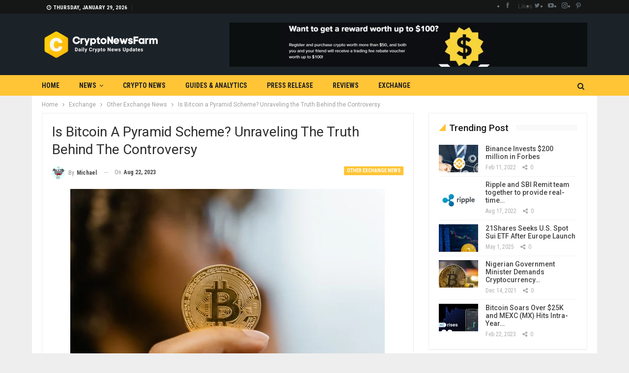

--- FILE ---
content_type: text/html; charset=UTF-8
request_url: https://cryptonewsfarm.com/is-bitcoin-a-pyramid-scheme/
body_size: 28254
content:
	<!DOCTYPE html>
		<!--[if IE 8]>
	<html class="ie ie8" lang="en-US" prefix="og: https://ogp.me/ns#"> <![endif]-->
	<!--[if IE 9]>
	<html class="ie ie9" lang="en-US" prefix="og: https://ogp.me/ns#"> <![endif]-->
	<!--[if gt IE 9]><!-->
<html lang="en-US" prefix="og: https://ogp.me/ns#"> <!--<![endif]-->
	<head>
				<meta charset="UTF-8">
		<meta http-equiv="X-UA-Compatible" content="IE=edge">
		<meta name="viewport" content="width=device-width, initial-scale=1.0">
		<link rel="pingback" href="https://cryptonewsfarm.com/xmlrpc.php"/>

		
<!-- Search Engine Optimization by Rank Math - https://rankmath.com/ -->
<title>Is Bitcoin A Pyramid Scheme? Unraveling The Truth Behind The Controversy - CryptoNewsFarm</title>
<meta name="description" content="In this article, we will delve into the key aspects of both Bitcoin and pyramid schemes to shed light on this contentious issue."/>
<meta name="robots" content="follow, index, max-snippet:-1, max-video-preview:-1, max-image-preview:large"/>
<link rel="canonical" href="https://cryptonewsfarm.com/is-bitcoin-a-pyramid-scheme/" />
<meta property="og:locale" content="en_US" />
<meta property="og:type" content="article" />
<meta property="og:title" content="Is Bitcoin A Pyramid Scheme? Unraveling The Truth Behind The Controversy - CryptoNewsFarm" />
<meta property="og:description" content="In this article, we will delve into the key aspects of both Bitcoin and pyramid schemes to shed light on this contentious issue." />
<meta property="og:url" content="https://cryptonewsfarm.com/is-bitcoin-a-pyramid-scheme/" />
<meta property="og:site_name" content="CryptoNewsFarm" />
<meta property="article:publisher" content="https://www.facebook.com/cryptonewsfarm" />
<meta property="article:section" content="Other Exchange News" />
<meta property="og:image" content="https://cryptonewsfarm.com/wp-content/uploads/2022/01/bitcoin-price-drop-btc.jpg" />
<meta property="og:image:secure_url" content="https://cryptonewsfarm.com/wp-content/uploads/2022/01/bitcoin-price-drop-btc.jpg" />
<meta property="og:image:width" content="640" />
<meta property="og:image:height" content="426" />
<meta property="og:image:alt" content="bitcoin" />
<meta property="og:image:type" content="image/jpeg" />
<meta property="article:published_time" content="2023-08-22T09:55:19+05:30" />
<meta name="twitter:card" content="summary_large_image" />
<meta name="twitter:title" content="Is Bitcoin A Pyramid Scheme? Unraveling The Truth Behind The Controversy - CryptoNewsFarm" />
<meta name="twitter:description" content="In this article, we will delve into the key aspects of both Bitcoin and pyramid schemes to shed light on this contentious issue." />
<meta name="twitter:site" content="@cryptonewsfarm" />
<meta name="twitter:creator" content="@cryptonewsfarm" />
<meta name="twitter:image" content="https://cryptonewsfarm.com/wp-content/uploads/2022/01/bitcoin-price-drop-btc.jpg" />
<meta name="twitter:label1" content="Written by" />
<meta name="twitter:data1" content="Michael" />
<meta name="twitter:label2" content="Time to read" />
<meta name="twitter:data2" content="4 minutes" />
<script type="application/ld+json" class="rank-math-schema">{"@context":"https://schema.org","@graph":[{"@type":["NewsMediaOrganization","Organization"],"@id":"https://cryptonewsfarm.com/#organization","name":"CryotoNewsFarm","url":"https://cryptonewsfarm.com","sameAs":["https://www.facebook.com/cryptonewsfarm","https://twitter.com/cryptonewsfarm"],"email":"info@cryptonewsfarm.com","logo":{"@type":"ImageObject","@id":"https://cryptonewsfarm.com/#logo","url":"https://cryptonewsfarm.com/wp-content/uploads/2021/12/fbcovercnf.png","contentUrl":"https://cryptonewsfarm.com/wp-content/uploads/2021/12/fbcovercnf.png","caption":"CryptoNewsFarm","inLanguage":"en-US","width":"1640","height":"924"}},{"@type":"WebSite","@id":"https://cryptonewsfarm.com/#website","url":"https://cryptonewsfarm.com","name":"CryptoNewsFarm","publisher":{"@id":"https://cryptonewsfarm.com/#organization"},"inLanguage":"en-US"},{"@type":"ImageObject","@id":"https://cryptonewsfarm.com/wp-content/uploads/2022/01/bitcoin-price-drop-btc.jpg","url":"https://cryptonewsfarm.com/wp-content/uploads/2022/01/bitcoin-price-drop-btc.jpg","width":"640","height":"426","caption":"bitcoin","inLanguage":"en-US"},{"@type":"WebPage","@id":"https://cryptonewsfarm.com/is-bitcoin-a-pyramid-scheme/#webpage","url":"https://cryptonewsfarm.com/is-bitcoin-a-pyramid-scheme/","name":"Is Bitcoin A Pyramid Scheme? Unraveling The Truth Behind The Controversy - CryptoNewsFarm","datePublished":"2023-08-22T09:55:19+05:30","dateModified":"2023-08-22T09:55:19+05:30","isPartOf":{"@id":"https://cryptonewsfarm.com/#website"},"primaryImageOfPage":{"@id":"https://cryptonewsfarm.com/wp-content/uploads/2022/01/bitcoin-price-drop-btc.jpg"},"inLanguage":"en-US"},{"@type":"Person","@id":"https://cryptonewsfarm.com/author/michael/","name":"Michael","url":"https://cryptonewsfarm.com/author/michael/","image":{"@type":"ImageObject","@id":"https://secure.gravatar.com/avatar/eeabb3e0d26d8db183e96cc10dfb4b2652e99283ef393bd3c0fa3c22e2914171?s=96&amp;d=monsterid&amp;r=g","url":"https://secure.gravatar.com/avatar/eeabb3e0d26d8db183e96cc10dfb4b2652e99283ef393bd3c0fa3c22e2914171?s=96&amp;d=monsterid&amp;r=g","caption":"Michael","inLanguage":"en-US"},"sameAs":["http://cryptonewsfarm.com"],"worksFor":{"@id":"https://cryptonewsfarm.com/#organization"}},{"@type":"NewsArticle","headline":"Is Bitcoin A Pyramid Scheme? Unraveling The Truth Behind The Controversy - CryptoNewsFarm","keywords":"Pyramid Scheme","datePublished":"2023-08-22T09:55:19+05:30","dateModified":"2023-08-22T09:55:19+05:30","articleSection":"Other Exchange News","author":{"@id":"https://cryptonewsfarm.com/author/michael/","name":"Michael"},"publisher":{"@id":"https://cryptonewsfarm.com/#organization"},"description":"In this article, we will delve into the key aspects of both Bitcoin and pyramid schemes to shed light on this contentious issue.","name":"Is Bitcoin A Pyramid Scheme? Unraveling The Truth Behind The Controversy - CryptoNewsFarm","@id":"https://cryptonewsfarm.com/is-bitcoin-a-pyramid-scheme/#richSnippet","isPartOf":{"@id":"https://cryptonewsfarm.com/is-bitcoin-a-pyramid-scheme/#webpage"},"image":{"@id":"https://cryptonewsfarm.com/wp-content/uploads/2022/01/bitcoin-price-drop-btc.jpg"},"inLanguage":"en-US","mainEntityOfPage":{"@id":"https://cryptonewsfarm.com/is-bitcoin-a-pyramid-scheme/#webpage"}}]}</script>
<!-- /Rank Math WordPress SEO plugin -->


<!-- Better Open Graph, Schema.org & Twitter Integration -->
<meta property="og:locale" content="en_us"/>
<meta property="og:site_name" content="CryptoNewsFarm"/>
<meta property="og:url" content="https://cryptonewsfarm.com/is-bitcoin-a-pyramid-scheme/"/>
<meta property="og:title" content="Is Bitcoin a Pyramid Scheme? Unraveling the Truth Behind the Controversy"/>
<meta property="og:image" content="https://cryptonewsfarm.com/wp-content/uploads/2022/01/bitcoin-price-drop-btc.jpg"/>
<meta property="article:section" content="Other Exchange News"/>
<meta property="og:description" content="In the ever-evolving landscape of cryptocurrencies, Bitcoin stands as the pioneer and the most prominent digital currency to date. Since its inception in 2009 by the pseudonymous Satoshi Nakamoto, Bitcoin has been both hailed as a revolutionary finan"/>
<meta property="og:type" content="article"/>
<meta name="twitter:card" content="summary"/>
<meta name="twitter:url" content="https://cryptonewsfarm.com/is-bitcoin-a-pyramid-scheme/"/>
<meta name="twitter:title" content="Is Bitcoin a Pyramid Scheme? Unraveling the Truth Behind the Controversy"/>
<meta name="twitter:description" content="In the ever-evolving landscape of cryptocurrencies, Bitcoin stands as the pioneer and the most prominent digital currency to date. Since its inception in 2009 by the pseudonymous Satoshi Nakamoto, Bitcoin has been both hailed as a revolutionary finan"/>
<meta name="twitter:image" content="https://cryptonewsfarm.com/wp-content/uploads/2022/01/bitcoin-price-drop-btc.jpg"/>
<!-- / Better Open Graph, Schema.org & Twitter Integration. -->
<link rel='dns-prefetch' href='//fonts.googleapis.com' />
<link rel="alternate" type="application/rss+xml" title="CryptoNewsFarm &raquo; Feed" href="https://cryptonewsfarm.com/feed/" />
<link rel="alternate" type="application/rss+xml" title="CryptoNewsFarm &raquo; Comments Feed" href="https://cryptonewsfarm.com/comments/feed/" />
<link rel="alternate" title="oEmbed (JSON)" type="application/json+oembed" href="https://cryptonewsfarm.com/wp-json/oembed/1.0/embed?url=https%3A%2F%2Fcryptonewsfarm.com%2Fis-bitcoin-a-pyramid-scheme%2F" />
<link rel="alternate" title="oEmbed (XML)" type="text/xml+oembed" href="https://cryptonewsfarm.com/wp-json/oembed/1.0/embed?url=https%3A%2F%2Fcryptonewsfarm.com%2Fis-bitcoin-a-pyramid-scheme%2F&#038;format=xml" />
		<!-- This site uses the Google Analytics by MonsterInsights plugin v9.11.0 - Using Analytics tracking - https://www.monsterinsights.com/ -->
		<!-- Note: MonsterInsights is not currently configured on this site. The site owner needs to authenticate with Google Analytics in the MonsterInsights settings panel. -->
					<!-- No tracking code set -->
				<!-- / Google Analytics by MonsterInsights -->
		<style id='wp-img-auto-sizes-contain-inline-css' type='text/css'>
img:is([sizes=auto i],[sizes^="auto," i]){contain-intrinsic-size:3000px 1500px}
/*# sourceURL=wp-img-auto-sizes-contain-inline-css */
</style>

<style id='wp-emoji-styles-inline-css' type='text/css'>

	img.wp-smiley, img.emoji {
		display: inline !important;
		border: none !important;
		box-shadow: none !important;
		height: 1em !important;
		width: 1em !important;
		margin: 0 0.07em !important;
		vertical-align: -0.1em !important;
		background: none !important;
		padding: 0 !important;
	}
/*# sourceURL=wp-emoji-styles-inline-css */
</style>
<link rel='stylesheet' id='wp-block-library-css' href='https://cryptonewsfarm.com/wp-includes/css/dist/block-library/style.min.css?ver=6.9' type='text/css' media='all' />
<style id='wp-block-heading-inline-css' type='text/css'>
h1:where(.wp-block-heading).has-background,h2:where(.wp-block-heading).has-background,h3:where(.wp-block-heading).has-background,h4:where(.wp-block-heading).has-background,h5:where(.wp-block-heading).has-background,h6:where(.wp-block-heading).has-background{padding:1.25em 2.375em}h1.has-text-align-left[style*=writing-mode]:where([style*=vertical-lr]),h1.has-text-align-right[style*=writing-mode]:where([style*=vertical-rl]),h2.has-text-align-left[style*=writing-mode]:where([style*=vertical-lr]),h2.has-text-align-right[style*=writing-mode]:where([style*=vertical-rl]),h3.has-text-align-left[style*=writing-mode]:where([style*=vertical-lr]),h3.has-text-align-right[style*=writing-mode]:where([style*=vertical-rl]),h4.has-text-align-left[style*=writing-mode]:where([style*=vertical-lr]),h4.has-text-align-right[style*=writing-mode]:where([style*=vertical-rl]),h5.has-text-align-left[style*=writing-mode]:where([style*=vertical-lr]),h5.has-text-align-right[style*=writing-mode]:where([style*=vertical-rl]),h6.has-text-align-left[style*=writing-mode]:where([style*=vertical-lr]),h6.has-text-align-right[style*=writing-mode]:where([style*=vertical-rl]){rotate:180deg}
/*# sourceURL=https://cryptonewsfarm.com/wp-includes/blocks/heading/style.min.css */
</style>
<style id='wp-block-paragraph-inline-css' type='text/css'>
.is-small-text{font-size:.875em}.is-regular-text{font-size:1em}.is-large-text{font-size:2.25em}.is-larger-text{font-size:3em}.has-drop-cap:not(:focus):first-letter{float:left;font-size:8.4em;font-style:normal;font-weight:100;line-height:.68;margin:.05em .1em 0 0;text-transform:uppercase}body.rtl .has-drop-cap:not(:focus):first-letter{float:none;margin-left:.1em}p.has-drop-cap.has-background{overflow:hidden}:root :where(p.has-background){padding:1.25em 2.375em}:where(p.has-text-color:not(.has-link-color)) a{color:inherit}p.has-text-align-left[style*="writing-mode:vertical-lr"],p.has-text-align-right[style*="writing-mode:vertical-rl"]{rotate:180deg}
/*# sourceURL=https://cryptonewsfarm.com/wp-includes/blocks/paragraph/style.min.css */
</style>
<style id='global-styles-inline-css' type='text/css'>
:root{--wp--preset--aspect-ratio--square: 1;--wp--preset--aspect-ratio--4-3: 4/3;--wp--preset--aspect-ratio--3-4: 3/4;--wp--preset--aspect-ratio--3-2: 3/2;--wp--preset--aspect-ratio--2-3: 2/3;--wp--preset--aspect-ratio--16-9: 16/9;--wp--preset--aspect-ratio--9-16: 9/16;--wp--preset--color--black: #000000;--wp--preset--color--cyan-bluish-gray: #abb8c3;--wp--preset--color--white: #ffffff;--wp--preset--color--pale-pink: #f78da7;--wp--preset--color--vivid-red: #cf2e2e;--wp--preset--color--luminous-vivid-orange: #ff6900;--wp--preset--color--luminous-vivid-amber: #fcb900;--wp--preset--color--light-green-cyan: #7bdcb5;--wp--preset--color--vivid-green-cyan: #00d084;--wp--preset--color--pale-cyan-blue: #8ed1fc;--wp--preset--color--vivid-cyan-blue: #0693e3;--wp--preset--color--vivid-purple: #9b51e0;--wp--preset--gradient--vivid-cyan-blue-to-vivid-purple: linear-gradient(135deg,rgb(6,147,227) 0%,rgb(155,81,224) 100%);--wp--preset--gradient--light-green-cyan-to-vivid-green-cyan: linear-gradient(135deg,rgb(122,220,180) 0%,rgb(0,208,130) 100%);--wp--preset--gradient--luminous-vivid-amber-to-luminous-vivid-orange: linear-gradient(135deg,rgb(252,185,0) 0%,rgb(255,105,0) 100%);--wp--preset--gradient--luminous-vivid-orange-to-vivid-red: linear-gradient(135deg,rgb(255,105,0) 0%,rgb(207,46,46) 100%);--wp--preset--gradient--very-light-gray-to-cyan-bluish-gray: linear-gradient(135deg,rgb(238,238,238) 0%,rgb(169,184,195) 100%);--wp--preset--gradient--cool-to-warm-spectrum: linear-gradient(135deg,rgb(74,234,220) 0%,rgb(151,120,209) 20%,rgb(207,42,186) 40%,rgb(238,44,130) 60%,rgb(251,105,98) 80%,rgb(254,248,76) 100%);--wp--preset--gradient--blush-light-purple: linear-gradient(135deg,rgb(255,206,236) 0%,rgb(152,150,240) 100%);--wp--preset--gradient--blush-bordeaux: linear-gradient(135deg,rgb(254,205,165) 0%,rgb(254,45,45) 50%,rgb(107,0,62) 100%);--wp--preset--gradient--luminous-dusk: linear-gradient(135deg,rgb(255,203,112) 0%,rgb(199,81,192) 50%,rgb(65,88,208) 100%);--wp--preset--gradient--pale-ocean: linear-gradient(135deg,rgb(255,245,203) 0%,rgb(182,227,212) 50%,rgb(51,167,181) 100%);--wp--preset--gradient--electric-grass: linear-gradient(135deg,rgb(202,248,128) 0%,rgb(113,206,126) 100%);--wp--preset--gradient--midnight: linear-gradient(135deg,rgb(2,3,129) 0%,rgb(40,116,252) 100%);--wp--preset--font-size--small: 13px;--wp--preset--font-size--medium: 20px;--wp--preset--font-size--large: 36px;--wp--preset--font-size--x-large: 42px;--wp--preset--spacing--20: 0.44rem;--wp--preset--spacing--30: 0.67rem;--wp--preset--spacing--40: 1rem;--wp--preset--spacing--50: 1.5rem;--wp--preset--spacing--60: 2.25rem;--wp--preset--spacing--70: 3.38rem;--wp--preset--spacing--80: 5.06rem;--wp--preset--shadow--natural: 6px 6px 9px rgba(0, 0, 0, 0.2);--wp--preset--shadow--deep: 12px 12px 50px rgba(0, 0, 0, 0.4);--wp--preset--shadow--sharp: 6px 6px 0px rgba(0, 0, 0, 0.2);--wp--preset--shadow--outlined: 6px 6px 0px -3px rgb(255, 255, 255), 6px 6px rgb(0, 0, 0);--wp--preset--shadow--crisp: 6px 6px 0px rgb(0, 0, 0);}:where(.is-layout-flex){gap: 0.5em;}:where(.is-layout-grid){gap: 0.5em;}body .is-layout-flex{display: flex;}.is-layout-flex{flex-wrap: wrap;align-items: center;}.is-layout-flex > :is(*, div){margin: 0;}body .is-layout-grid{display: grid;}.is-layout-grid > :is(*, div){margin: 0;}:where(.wp-block-columns.is-layout-flex){gap: 2em;}:where(.wp-block-columns.is-layout-grid){gap: 2em;}:where(.wp-block-post-template.is-layout-flex){gap: 1.25em;}:where(.wp-block-post-template.is-layout-grid){gap: 1.25em;}.has-black-color{color: var(--wp--preset--color--black) !important;}.has-cyan-bluish-gray-color{color: var(--wp--preset--color--cyan-bluish-gray) !important;}.has-white-color{color: var(--wp--preset--color--white) !important;}.has-pale-pink-color{color: var(--wp--preset--color--pale-pink) !important;}.has-vivid-red-color{color: var(--wp--preset--color--vivid-red) !important;}.has-luminous-vivid-orange-color{color: var(--wp--preset--color--luminous-vivid-orange) !important;}.has-luminous-vivid-amber-color{color: var(--wp--preset--color--luminous-vivid-amber) !important;}.has-light-green-cyan-color{color: var(--wp--preset--color--light-green-cyan) !important;}.has-vivid-green-cyan-color{color: var(--wp--preset--color--vivid-green-cyan) !important;}.has-pale-cyan-blue-color{color: var(--wp--preset--color--pale-cyan-blue) !important;}.has-vivid-cyan-blue-color{color: var(--wp--preset--color--vivid-cyan-blue) !important;}.has-vivid-purple-color{color: var(--wp--preset--color--vivid-purple) !important;}.has-black-background-color{background-color: var(--wp--preset--color--black) !important;}.has-cyan-bluish-gray-background-color{background-color: var(--wp--preset--color--cyan-bluish-gray) !important;}.has-white-background-color{background-color: var(--wp--preset--color--white) !important;}.has-pale-pink-background-color{background-color: var(--wp--preset--color--pale-pink) !important;}.has-vivid-red-background-color{background-color: var(--wp--preset--color--vivid-red) !important;}.has-luminous-vivid-orange-background-color{background-color: var(--wp--preset--color--luminous-vivid-orange) !important;}.has-luminous-vivid-amber-background-color{background-color: var(--wp--preset--color--luminous-vivid-amber) !important;}.has-light-green-cyan-background-color{background-color: var(--wp--preset--color--light-green-cyan) !important;}.has-vivid-green-cyan-background-color{background-color: var(--wp--preset--color--vivid-green-cyan) !important;}.has-pale-cyan-blue-background-color{background-color: var(--wp--preset--color--pale-cyan-blue) !important;}.has-vivid-cyan-blue-background-color{background-color: var(--wp--preset--color--vivid-cyan-blue) !important;}.has-vivid-purple-background-color{background-color: var(--wp--preset--color--vivid-purple) !important;}.has-black-border-color{border-color: var(--wp--preset--color--black) !important;}.has-cyan-bluish-gray-border-color{border-color: var(--wp--preset--color--cyan-bluish-gray) !important;}.has-white-border-color{border-color: var(--wp--preset--color--white) !important;}.has-pale-pink-border-color{border-color: var(--wp--preset--color--pale-pink) !important;}.has-vivid-red-border-color{border-color: var(--wp--preset--color--vivid-red) !important;}.has-luminous-vivid-orange-border-color{border-color: var(--wp--preset--color--luminous-vivid-orange) !important;}.has-luminous-vivid-amber-border-color{border-color: var(--wp--preset--color--luminous-vivid-amber) !important;}.has-light-green-cyan-border-color{border-color: var(--wp--preset--color--light-green-cyan) !important;}.has-vivid-green-cyan-border-color{border-color: var(--wp--preset--color--vivid-green-cyan) !important;}.has-pale-cyan-blue-border-color{border-color: var(--wp--preset--color--pale-cyan-blue) !important;}.has-vivid-cyan-blue-border-color{border-color: var(--wp--preset--color--vivid-cyan-blue) !important;}.has-vivid-purple-border-color{border-color: var(--wp--preset--color--vivid-purple) !important;}.has-vivid-cyan-blue-to-vivid-purple-gradient-background{background: var(--wp--preset--gradient--vivid-cyan-blue-to-vivid-purple) !important;}.has-light-green-cyan-to-vivid-green-cyan-gradient-background{background: var(--wp--preset--gradient--light-green-cyan-to-vivid-green-cyan) !important;}.has-luminous-vivid-amber-to-luminous-vivid-orange-gradient-background{background: var(--wp--preset--gradient--luminous-vivid-amber-to-luminous-vivid-orange) !important;}.has-luminous-vivid-orange-to-vivid-red-gradient-background{background: var(--wp--preset--gradient--luminous-vivid-orange-to-vivid-red) !important;}.has-very-light-gray-to-cyan-bluish-gray-gradient-background{background: var(--wp--preset--gradient--very-light-gray-to-cyan-bluish-gray) !important;}.has-cool-to-warm-spectrum-gradient-background{background: var(--wp--preset--gradient--cool-to-warm-spectrum) !important;}.has-blush-light-purple-gradient-background{background: var(--wp--preset--gradient--blush-light-purple) !important;}.has-blush-bordeaux-gradient-background{background: var(--wp--preset--gradient--blush-bordeaux) !important;}.has-luminous-dusk-gradient-background{background: var(--wp--preset--gradient--luminous-dusk) !important;}.has-pale-ocean-gradient-background{background: var(--wp--preset--gradient--pale-ocean) !important;}.has-electric-grass-gradient-background{background: var(--wp--preset--gradient--electric-grass) !important;}.has-midnight-gradient-background{background: var(--wp--preset--gradient--midnight) !important;}.has-small-font-size{font-size: var(--wp--preset--font-size--small) !important;}.has-medium-font-size{font-size: var(--wp--preset--font-size--medium) !important;}.has-large-font-size{font-size: var(--wp--preset--font-size--large) !important;}.has-x-large-font-size{font-size: var(--wp--preset--font-size--x-large) !important;}
/*# sourceURL=global-styles-inline-css */
</style>

<style id='classic-theme-styles-inline-css' type='text/css'>
/*! This file is auto-generated */
.wp-block-button__link{color:#fff;background-color:#32373c;border-radius:9999px;box-shadow:none;text-decoration:none;padding:calc(.667em + 2px) calc(1.333em + 2px);font-size:1.125em}.wp-block-file__button{background:#32373c;color:#fff;text-decoration:none}
/*# sourceURL=/wp-includes/css/classic-themes.min.css */
</style>
<link rel='stylesheet' id='chain-wire-css' href='https://cryptonewsfarm.com/wp-content/plugins/chainwire-integration/public/css/chainwire-public.css?ver=1.0.27' type='text/css' media='all' />
<link rel='stylesheet' id='ez-toc-css' href='https://cryptonewsfarm.com/wp-content/plugins/easy-table-of-contents/assets/css/screen.min.css?ver=2.0.79.2' type='text/css' media='all' />
<style id='ez-toc-inline-css' type='text/css'>
div#ez-toc-container .ez-toc-title {font-size: 120%;}div#ez-toc-container .ez-toc-title {font-weight: 500;}div#ez-toc-container ul li , div#ez-toc-container ul li a {font-size: 95%;}div#ez-toc-container ul li , div#ez-toc-container ul li a {font-weight: 500;}div#ez-toc-container nav ul ul li {font-size: 90%;}div#ez-toc-container {width: 100%;}.ez-toc-box-title {font-weight: bold; margin-bottom: 10px; text-align: center; text-transform: uppercase; letter-spacing: 1px; color: #666; padding-bottom: 5px;position:absolute;top:-4%;left:5%;background-color: inherit;transition: top 0.3s ease;}.ez-toc-box-title.toc-closed {top:-25%;}
.ez-toc-container-direction {direction: ltr;}.ez-toc-counter ul{counter-reset: item ;}.ez-toc-counter nav ul li a::before {content: counters(item, '.', decimal) '. ';display: inline-block;counter-increment: item;flex-grow: 0;flex-shrink: 0;margin-right: .2em; float: left; }.ez-toc-widget-direction {direction: ltr;}.ez-toc-widget-container ul{counter-reset: item ;}.ez-toc-widget-container nav ul li a::before {content: counters(item, '.', decimal) '. ';display: inline-block;counter-increment: item;flex-grow: 0;flex-shrink: 0;margin-right: .2em; float: left; }
/*# sourceURL=ez-toc-inline-css */
</style>
<link rel='stylesheet' id='publisher-child-css' href='https://cryptonewsfarm.com/wp-content/themes/publisher-child/style.css?ver=1.0.0' type='text/css' media='all' />
<link rel='stylesheet' id='better-framework-main-fonts-css' href='https://fonts.googleapis.com/css?family=Roboto:400,500,400italic,700%7CRoboto+Condensed:400,700&#038;display=swap' type='text/css' media='all' />
<script type="text/javascript" src="https://cryptonewsfarm.com/wp-includes/js/jquery/jquery.min.js?ver=3.7.1" id="jquery-core-js"></script>
<script type="text/javascript" src="https://cryptonewsfarm.com/wp-includes/js/jquery/jquery-migrate.min.js?ver=3.4.1" id="jquery-migrate-js"></script>
<link rel="https://api.w.org/" href="https://cryptonewsfarm.com/wp-json/" /><link rel="alternate" title="JSON" type="application/json" href="https://cryptonewsfarm.com/wp-json/wp/v2/posts/18002" /><link rel="EditURI" type="application/rsd+xml" title="RSD" href="https://cryptonewsfarm.com/xmlrpc.php?rsd" />
<meta name="generator" content="WordPress 6.9" />
<link rel='shortlink' href='https://cryptonewsfarm.com/?p=18002' />
<meta name="norton-safeweb-site-verification" content="av3dpsez8piug2gopxrm5iz-m4kmhh9r-x1179cmd1dpvmljsxinnhp9v0kdgjtcofaza95w03we9rvjx00g2oofrsgrx07842q3c6pcwgocw3hrryl9bgle02sgwiow" />
<meta name="title" content="Cryptocurrency News | Top Crypto News today | Cryptonewsfarm.com" />
<meta name="description" content="Cryptocurrency News and education portal that covers bitcoin news today & forecasts for bitcoin price and other altcoins news. "/>
<meta name="keywords" content="cryptonewsfarm,bitcoin news,Cryptocurrency News,crypto news,litecoin news,dogecoin news,blockchain news,coinbase news,wazirx news,digital news, elon musk news,binance news,altcoin news,Ethereum News,Defi News, Dafi news, ICO News, Mining News,Regulation News,Ripple News,btc news,matic news, crypto news india,bitcoin   ban news,dash news,bitcoin education,bitcoin 101,crypto 101,waves news,etc news,bchabc news,trx news,usdt news,xlm news,1inch news,bnb news,wink news,zebpay news,coin dcx news,virtual news,bitcoin tutorial,bitcoin video,bat news,brave news,zec news,crpto education,china bitcoin news,learn crypto,learn bitcoin,paypal news,adopation news,bitcoin future,bitcoin price,crypto price,eth news,shiba inu news,babydogecoin news," />
<meta name="robots" content="index, follow" />
<meta http-equiv="Content-Type" content="text/html; charset=utf-8" />
<meta name="language" content="English" />
<meta name="author" content="CryptoNewsFarm" />
<meta name="viewport" content="width=device-width,initial-scale=1.0" />

			<link rel="shortcut icon" href="https://cryptonewsfarm.com/wp-content/uploads/2021/12/favico.png">			<link rel="apple-touch-icon" href="https://cryptonewsfarm.com/wp-content/uploads/2021/12/APico.png">			<link rel="apple-touch-icon" sizes="114x114" href="https://cryptonewsfarm.com/wp-content/uploads/2021/12/apicort.png">			<link rel="apple-touch-icon" sizes="72x72" href="https://cryptonewsfarm.com/wp-content/uploads/2021/12/ipadico.png">			<link rel="apple-touch-icon" sizes="144x144" href="https://cryptonewsfarm.com/wp-content/uploads/2021/12/ipadrt.png"><meta name="generator" content="Powered by WPBakery Page Builder - drag and drop page builder for WordPress."/>
<script type="text/javascript" id="google_gtagjs" src="https://www.googletagmanager.com/gtag/js?id=G-V2H1K4Z8L2" async="async"></script>
<script type="text/javascript" id="google_gtagjs-inline">
/* <![CDATA[ */
window.dataLayer = window.dataLayer || [];function gtag(){dataLayer.push(arguments);}gtag('js', new Date());gtag('config', 'G-V2H1K4Z8L2', {} );
/* ]]> */
</script>
<script type="application/ld+json">{
    "@context": "http://schema.org/",
    "@type": "Organization",
    "@id": "#organization",
    "logo": {
        "@type": "ImageObject",
        "url": "https://cryptonewsfarm.com/wp-content/uploads/2021/12/cnfhdlogo.png"
    },
    "url": "https://cryptonewsfarm.com/",
    "name": "CryptoNewsFarm",
    "description": "Daily Cryptocurrency News &amp; Updates"
}</script>
<script type="application/ld+json">{
    "@context": "http://schema.org/",
    "@type": "WebSite",
    "name": "CryptoNewsFarm",
    "alternateName": "Daily Cryptocurrency News &amp; Updates",
    "url": "https://cryptonewsfarm.com/"
}</script>
<script type="application/ld+json">{
    "@context": "http://schema.org/",
    "@type": "BlogPosting",
    "headline": "Is Bitcoin a Pyramid Scheme? Unraveling the Truth Behind the Controversy",
    "description": "In the ever-evolving landscape of cryptocurrencies, Bitcoin stands as the pioneer and the most prominent digital currency to date. Since its inception in 2009 by the pseudonymous Satoshi Nakamoto, Bitcoin has been both hailed as a revolutionary finan",
    "datePublished": "2023-08-22",
    "dateModified": "2023-08-22",
    "author": {
        "@type": "Person",
        "@id": "#person-Michael",
        "name": "Michael"
    },
    "image": "https://cryptonewsfarm.com/wp-content/uploads/2022/01/bitcoin-price-drop-btc.jpg",
    "interactionStatistic": [
        {
            "@type": "InteractionCounter",
            "interactionType": "http://schema.org/CommentAction",
            "userInteractionCount": "0"
        }
    ],
    "publisher": {
        "@id": "#organization"
    },
    "mainEntityOfPage": "https://cryptonewsfarm.com/is-bitcoin-a-pyramid-scheme/"
}</script>
<link rel='stylesheet' id='bs-icons' href='https://cryptonewsfarm.com/wp-content/themes/publisher/includes/libs/better-framework/assets/css/bs-icons.css' type='text/css' media='all' />
<link rel='stylesheet' id='better-social-counter' href='https://cryptonewsfarm.com/wp-content/plugins/better-social-counter/css/style.min.css' type='text/css' media='all' />
<link rel='stylesheet' id='bf-slick' href='https://cryptonewsfarm.com/wp-content/themes/publisher/includes/libs/better-framework/assets/css/slick.min.css' type='text/css' media='all' />
<link rel='stylesheet' id='fontawesome' href='https://cryptonewsfarm.com/wp-content/themes/publisher/includes/libs/better-framework/assets/css/font-awesome.min.css' type='text/css' media='all' />
<link rel='stylesheet' id='br-numbers' href='https://fonts.googleapis.com/css?family=Oswald&text=0123456789./\%' type='text/css' media='all' />
<link rel='stylesheet' id='better-reviews' href='https://cryptonewsfarm.com/wp-content/plugins/better-reviews/css/better-reviews.min.css' type='text/css' media='all' />
<link rel='stylesheet' id='smart-lists-pack-pro' href='https://cryptonewsfarm.com/wp-content/plugins/smart-lists-pack-pro/css/smart-lists-pack.min.css' type='text/css' media='all' />
<link rel='stylesheet' id='pretty-photo' href='https://cryptonewsfarm.com/wp-content/themes/publisher/includes/libs/better-framework/assets/css/pretty-photo.min.css' type='text/css' media='all' />
<link rel='stylesheet' id='theme-libs' href='https://cryptonewsfarm.com/wp-content/themes/publisher/css/theme-libs.min.css' type='text/css' media='all' />
<link rel='stylesheet' id='publisher' href='https://cryptonewsfarm.com/wp-content/themes/publisher/style-7.11.0.min.css' type='text/css' media='all' />
<link rel='stylesheet' id='publisher-theme-crypto-news' href='https://cryptonewsfarm.com/wp-content/themes/publisher/includes/styles/crypto-news/style.min.css' type='text/css' media='all' />
<link rel='stylesheet' id='7.11.0-1767095633' href='https://cryptonewsfarm.com/wp-content/bs-booster-cache/0ab24bba7524c2bde5853474d195574e.css' type='text/css' media='all' />
<link rel="icon" href="https://cryptonewsfarm.com/wp-content/uploads/2021/12/cropped-favicon-32x32.png" sizes="32x32" />
<link rel="icon" href="https://cryptonewsfarm.com/wp-content/uploads/2021/12/cropped-favicon-192x192.png" sizes="192x192" />
<link rel="apple-touch-icon" href="https://cryptonewsfarm.com/wp-content/uploads/2021/12/cropped-favicon-180x180.png" />
<meta name="msapplication-TileImage" content="https://cryptonewsfarm.com/wp-content/uploads/2021/12/cropped-favicon-270x270.png" />

<!-- BetterFramework Head Inline CSS -->
<style>
<meta name="viewport" content="width=device-width, initial-scale=1.0">


</style>
<!-- /BetterFramework Head Inline CSS-->
<noscript><style> .wpb_animate_when_almost_visible { opacity: 1; }</style></noscript>	</head>

<body class="wp-singular post-template-default single single-post postid-18002 single-format-standard wp-theme-publisher wp-child-theme-publisher-child bs-theme bs-publisher bs-publisher-crypto-news active-light-box ltr close-rh page-layout-2-col page-layout-2-col-right boxed active-sticky-sidebar main-menu-sticky-smart main-menu-out-full-width single-prim-cat-1 single-cat-1  bs-hide-ha wpb-js-composer js-comp-ver-6.7.0 vc_responsive bs-ll-a" dir="ltr">
	<header id="header" class="site-header header-style-2 full-width" itemscope="itemscope" itemtype="https://schema.org/WPHeader">

		<section class="topbar topbar-style-1 hidden-xs hidden-xs">
	<div class="content-wrap">
		<div class="container">
			<div class="topbar-inner clearfix">

									<div class="section-links">
								<div  class="  better-studio-shortcode bsc-clearfix better-social-counter style-button not-colored in-4-col">
						<ul class="social-list bsc-clearfix"><li class="social-item facebook"><a href = "https://www.facebook.com/cryptonewsfarm" target = "_blank" > <i class="item-icon bsfi-facebook" ></i><span class="item-title" > Likes </span> </a> </li> <li class="social-item twitter"><a href = "https://twitter.com/cryptonewsfarm" target = "_blank" > <i class="item-icon bsfi-twitter" ></i><span class="item-title" >  </span> </a> </li> <li class="social-item youtube"><a href = "https://youtube.com/user/cryptonewsfarm" target = "_blank" > <i class="item-icon bsfi-youtube" ></i><span class="item-title" >  </span> </a> </li> <li class="social-item instagram"><a href = "https://instagram.com/cryptonewsfarm" target = "_blank" > <i class="item-icon bsfi-instagram" ></i><span class="item-title" >  </span> </a> </li> <li class="social-item pinterest"><a href = "http://www.pinterest.com/cryptonewsfarm" target = "_blank" > <i class="item-icon bsfi-pinterest" ></i><span class="item-title" >  </span> </a> </li> 			</ul>
		</div>
							</div>
				
				<div class="section-menu">
						<div id="menu-top" class="menu top-menu-wrapper" role="navigation" itemscope="itemscope" itemtype="https://schema.org/SiteNavigationElement">
		<nav class="top-menu-container">

			<ul id="top-navigation" class="top-menu menu clearfix bsm-pure">
									<li id="topbar-date" class="menu-item menu-item-date">
					<span
						class="topbar-date">Thursday, January 29, 2026</span>
					</li>
								</ul>

		</nav>
	</div>
				</div>
			</div>
		</div>
	</div>
</section>
		<div class="header-inner">
			<div class="content-wrap">
				<div class="container">
					<div class="row">
						<div class="row-height">
							<div class="logo-col col-xs-4">
								<div class="col-inside">
									<div id="site-branding" class="site-branding">
	<p  id="site-title" class="logo h1 img-logo">
	<a href="https://cryptonewsfarm.com/" itemprop="url" rel="home">
					<img id="site-logo" src="https://cryptonewsfarm.com/wp-content/uploads/2021/12/cnfhdlogo.png"
			     alt="CryptoNewsFarm"  />

			<span class="site-title">CryptoNewsFarm - Daily Cryptocurrency News &amp; Updates</span>
				</a>
</p>
</div><!-- .site-branding -->
								</div>
							</div>
															<div class="sidebar-col col-xs-8">
									<div class="col-inside">
										<aside id="sidebar" class="sidebar" role="complementary" itemscope="itemscope" itemtype="https://schema.org/WPSideBar">
											<div class="tfcajbxvo tfcajbxvo-pubadban tfcajbxvo-show-desktop tfcajbxvo-show-tablet-portrait tfcajbxvo-show-tablet-landscape tfcajbxvo-show-phone tfcajbxvo-loc-header_aside_logo tfcajbxvo-align-right tfcajbxvo-column-1 tfcajbxvo-clearfix no-bg-box-model"><div id="tfcajbxvo-22619-883577543" class="tfcajbxvo-container tfcajbxvo-type-custom_code " itemscope="" itemtype="https://schema.org/WPAdBlock" data-adid="22619" data-type="custom_code"><a href="https://www.binance.com/activity/referral-entry/CPA?ref=CPA_00J89J6GUC" target="_blank"><img src="https://cryptonewsfarm.com/wp-content/uploads/2025/11/binance-headex-2.png"></a></div></div>										</aside>
									</div>
								</div>
														</div>
					</div>
				</div>
			</div>
		</div>

		<div id="menu-main" class="menu main-menu-wrapper show-search-item menu-actions-btn-width-1" role="navigation" itemscope="itemscope" itemtype="https://schema.org/SiteNavigationElement">
	<div class="main-menu-inner">
		<div class="content-wrap">
			<div class="container">

				<nav class="main-menu-container">
					<ul id="main-navigation" class="main-menu menu bsm-pure clearfix">
						<li id="menu-item-3484" class="menu-item menu-item-type-custom menu-item-object-custom better-anim-fade menu-item-3484"><a href="/">Home</a></li>
<li id="menu-item-3409" class="menu-item menu-item-type-custom menu-item-object-custom menu-item-has-children better-anim-none menu-item-3409"><a href="#">NEWS</a>
<ul class="sub-menu">
	<li id="menu-item-3359" class="menu-item menu-item-type-taxonomy menu-item-object-category menu-term-5 better-anim-fade menu-item-3359"><a href="https://cryptonewsfarm.com/category/news/altcoin-news/">Altcoin News</a></li>
	<li id="menu-item-3360" class="menu-item menu-item-type-taxonomy menu-item-object-category menu-term-4 better-anim-fade menu-item-3360"><a href="https://cryptonewsfarm.com/category/news/bitcoin-news/">Bitcoin News</a></li>
	<li id="menu-item-3361" class="menu-item menu-item-type-taxonomy menu-item-object-category menu-term-3 better-anim-fade menu-item-3361"><a href="https://cryptonewsfarm.com/category/news/blockchain-news/">Blockchain News</a></li>
	<li id="menu-item-3364" class="menu-item menu-item-type-taxonomy menu-item-object-category menu-term-462 better-anim-fade menu-item-3364"><a href="https://cryptonewsfarm.com/category/news/ethereum-news/">Ethereum News</a></li>
	<li id="menu-item-3363" class="menu-item menu-item-type-taxonomy menu-item-object-category menu-term-399 better-anim-fade menu-item-3363"><a href="https://cryptonewsfarm.com/category/news/defi-news/">Defi News</a></li>
	<li id="menu-item-3366" class="menu-item menu-item-type-taxonomy menu-item-object-category menu-term-400 better-anim-fade menu-item-3366"><a href="https://cryptonewsfarm.com/category/news/ico-news/">ICO News</a></li>
	<li id="menu-item-3367" class="menu-item menu-item-type-taxonomy menu-item-object-category menu-term-480 better-anim-fade menu-item-3367"><a href="https://cryptonewsfarm.com/category/news/litecoin-news/">Litecoin News</a></li>
	<li id="menu-item-3368" class="menu-item menu-item-type-taxonomy menu-item-object-category menu-term-481 better-anim-fade menu-item-3368"><a href="https://cryptonewsfarm.com/category/news/mining-news/">Mining News</a></li>
	<li id="menu-item-3372" class="menu-item menu-item-type-taxonomy menu-item-object-category menu-term-492 better-anim-fade menu-item-3372"><a href="https://cryptonewsfarm.com/category/news/press-releases/">Press Releases</a></li>
	<li id="menu-item-3369" class="menu-item menu-item-type-taxonomy menu-item-object-category menu-term-398 better-anim-fade menu-item-3369"><a href="https://cryptonewsfarm.com/category/news/regulation-news/">Regulation News</a></li>
	<li id="menu-item-3370" class="menu-item menu-item-type-taxonomy menu-item-object-category menu-term-482 better-anim-fade menu-item-3370"><a href="https://cryptonewsfarm.com/category/news/ripple-news/">Ripple News</a></li>
</ul>
</li>
<li id="menu-item-22275" class="menu-item menu-item-type-taxonomy menu-item-object-category menu-term-2 better-anim-fade menu-item-22275"><a href="https://cryptonewsfarm.com/category/news/crypto-news/">Crypto News</a></li>
<li id="menu-item-7926" class="menu-item menu-item-type-taxonomy menu-item-object-category menu-term-1027 better-anim-fade menu-item-7926"><a href="https://cryptonewsfarm.com/category/guides-analytics/">Guides &amp; Analytics</a></li>
<li id="menu-item-3497" class="menu-item menu-item-type-custom menu-item-object-custom better-anim-none menu-item-3497"><a href="/category/news/press-releases/">Press Release</a></li>
<li id="menu-item-4255" class="menu-item menu-item-type-taxonomy menu-item-object-category menu-term-843 better-anim-none menu-item-4255"><a href="https://cryptonewsfarm.com/category/reviews/">Reviews</a></li>
<li id="menu-item-3491" class="menu-item menu-item-type-taxonomy menu-item-object-category current-post-ancestor menu-term-523 better-anim-none menu-item-3491"><a href="https://cryptonewsfarm.com/category/exchange/">Exchange</a></li>
					</ul><!-- #main-navigation -->
											<div class="menu-action-buttons width-1">
															<div class="search-container close">
									<span class="search-handler"><i class="fa fa-search"></i></span>

									<div class="search-box clearfix">
										<form role="search" method="get" class="search-form clearfix" action="https://cryptonewsfarm.com">
	<input type="search" class="search-field"
	       placeholder="Search..."
	       value="" name="s"
	       title="Search for:"
	       autocomplete="off">
	<input type="submit" class="search-submit" value="Search">
</form><!-- .search-form -->
									</div>
								</div>
														</div>
										</nav><!-- .main-menu-container -->

			</div>
		</div>
	</div>
</div><!-- .menu -->
	</header><!-- .header -->
	<div class="rh-header clearfix dark deferred-block-exclude">
		<div class="rh-container clearfix">

			<div class="menu-container close">
				<span class="menu-handler"><span class="lines"></span></span>
			</div><!-- .menu-container -->

			<div class="logo-container rh-img-logo">
				<a href="https://cryptonewsfarm.com/" itemprop="url" rel="home">
											<img src="https://cryptonewsfarm.com/wp-content/uploads/2021/12/cnfhdlogo.png"
						     alt="CryptoNewsFarm"  />				</a>
			</div><!-- .logo-container -->
		</div><!-- .rh-container -->
	</div><!-- .rh-header -->
		<div class="main-wrap content-main-wrap">
		<nav role="navigation" aria-label="Breadcrumbs" class="bf-breadcrumb clearfix bc-top-style"><div class="container bf-breadcrumb-container"><ul class="bf-breadcrumb-items" itemscope itemtype="http://schema.org/BreadcrumbList"><meta name="numberOfItems" content="4" /><meta name="itemListOrder" content="Ascending" /><li itemprop="itemListElement" itemscope itemtype="http://schema.org/ListItem" class="bf-breadcrumb-item bf-breadcrumb-begin"><a itemprop="item" href="https://cryptonewsfarm.com" rel="home"><span itemprop="name">Home</span></a><meta itemprop="position" content="1" /></li><li itemprop="itemListElement" itemscope itemtype="http://schema.org/ListItem" class="bf-breadcrumb-item"><a itemprop="item" href="https://cryptonewsfarm.com/category/exchange/" ><span itemprop="name">Exchange</span></a><meta itemprop="position" content="2" /></li><li itemprop="itemListElement" itemscope itemtype="http://schema.org/ListItem" class="bf-breadcrumb-item"><a itemprop="item" href="https://cryptonewsfarm.com/category/exchange/other-exchange-news/" ><span itemprop="name">Other Exchange News</span></a><meta itemprop="position" content="3" /></li><li itemprop="itemListElement" itemscope itemtype="http://schema.org/ListItem" class="bf-breadcrumb-item bf-breadcrumb-end"><span itemprop="name">Is Bitcoin a Pyramid Scheme? Unraveling the Truth Behind the Controversy</span><meta itemprop="item" content="https://cryptonewsfarm.com/is-bitcoin-a-pyramid-scheme/"/><meta itemprop="position" content="4" /></li></ul></div></nav><div class="content-wrap">
		<main id="content" class="content-container">

		<div class="container layout-2-col layout-2-col-1 layout-right-sidebar layout-bc-before post-template-1">
			<div class="row main-section">
										<div class="col-sm-8 content-column">
								<div class="single-container">
		<article id="post-18002" class="post-18002 post type-post status-publish format-standard has-post-thumbnail  category-other-exchange-news single-post-content has-thumbnail">
						<div class="post-header post-tp-1-header">
									<h1 class="single-post-title">
						<span class="post-title" itemprop="headline">Is Bitcoin a Pyramid Scheme? Unraveling the Truth Behind the Controversy</span></h1>
										<div class="post-meta-wrap clearfix">
						<div class="term-badges "><span class="term-badge term-1"><a href="https://cryptonewsfarm.com/category/exchange/other-exchange-news/">Other Exchange News</a></span></div><div class="post-meta single-post-meta">
			<a href="https://cryptonewsfarm.com/author/michael/"
		   title="Browse Author Articles"
		   class="post-author-a post-author-avatar">
			<img alt=''  data-src='https://secure.gravatar.com/avatar/eeabb3e0d26d8db183e96cc10dfb4b2652e99283ef393bd3c0fa3c22e2914171?s=26&d=monsterid&r=g' class='avatar avatar-26 photo avatar-default' height='26' width='26' /><span class="post-author-name">By <b>Michael</b></span>		</a>
					<span class="time"><time class="post-published updated"
			                         datetime="2023-08-22T09:55:19+05:30">On <b>Aug 22, 2023</b></time></span>
			</div>
					</div>
									<div class="single-featured">
					<a class="post-thumbnail open-lightbox" href="https://cryptonewsfarm.com/wp-content/uploads/2022/01/bitcoin-price-drop-btc.jpg"><img  width="640" height="426" alt="bitcoin" data-src="https://cryptonewsfarm.com/wp-content/uploads/2022/01/bitcoin-price-drop-btc.jpg">						</a>
										</div>
			</div>
					<div class="post-share single-post-share top-share clearfix style-1">
			<div class="post-share-btn-group">
							</div>
						<div class="share-handler-wrap ">
				<span class="share-handler post-share-btn rank-default">
					<i class="bf-icon  fa fa-share-alt"></i>						<b class="text">Share</b>
										</span>
				<span class="social-item facebook"><a href="https://www.facebook.com/sharer.php?u=https%3A%2F%2Fcryptonewsfarm.com%2Fis-bitcoin-a-pyramid-scheme%2F" target="_blank" rel="nofollow noreferrer" class="bs-button-el" onclick="window.open(this.href, 'share-facebook','left=50,top=50,width=600,height=320,toolbar=0'); return false;"><span class="icon"><i class="bf-icon fa fa-facebook"></i></span></a></span><span class="social-item twitter"><a href="https://twitter.com/share?text=Is Bitcoin a Pyramid Scheme? Unraveling the Truth Behind the Controversy @cryptonewsfarm&url=https%3A%2F%2Fcryptonewsfarm.com%2Fis-bitcoin-a-pyramid-scheme%2F" target="_blank" rel="nofollow noreferrer" class="bs-button-el" onclick="window.open(this.href, 'share-twitter','left=50,top=50,width=600,height=320,toolbar=0'); return false;"><span class="icon"><i class="bf-icon fa fa-twitter"></i></span></a></span><span class="social-item google_plus"><a href="https://plus.google.com/share?url=https%3A%2F%2Fcryptonewsfarm.com%2Fis-bitcoin-a-pyramid-scheme%2F" target="_blank" rel="nofollow noreferrer" class="bs-button-el" onclick="window.open(this.href, 'share-google_plus','left=50,top=50,width=600,height=320,toolbar=0'); return false;"><span class="icon"><i class="bf-icon fa fa-google"></i></span></a></span><span class="social-item reddit"><a href="https://reddit.com/submit?url=https%3A%2F%2Fcryptonewsfarm.com%2Fis-bitcoin-a-pyramid-scheme%2F&title=Is Bitcoin a Pyramid Scheme? Unraveling the Truth Behind the Controversy" target="_blank" rel="nofollow noreferrer" class="bs-button-el" onclick="window.open(this.href, 'share-reddit','left=50,top=50,width=600,height=320,toolbar=0'); return false;"><span class="icon"><i class="bf-icon fa fa-reddit-alien"></i></span></a></span><span class="social-item whatsapp"><a href="whatsapp://send?text=Is Bitcoin a Pyramid Scheme? Unraveling the Truth Behind the Controversy %0A%0A https%3A%2F%2Fcryptonewsfarm.com%2Fis-bitcoin-a-pyramid-scheme%2F" target="_blank" rel="nofollow noreferrer" class="bs-button-el" onclick="window.open(this.href, 'share-whatsapp','left=50,top=50,width=600,height=320,toolbar=0'); return false;"><span class="icon"><i class="bf-icon fa fa-whatsapp"></i></span></a></span><span class="social-item pinterest"><a href="https://pinterest.com/pin/create/button/?url=https%3A%2F%2Fcryptonewsfarm.com%2Fis-bitcoin-a-pyramid-scheme%2F&media=https://cryptonewsfarm.com/wp-content/uploads/2022/01/bitcoin-price-drop-btc.jpg&description=Is Bitcoin a Pyramid Scheme? Unraveling the Truth Behind the Controversy" target="_blank" rel="nofollow noreferrer" class="bs-button-el" onclick="window.open(this.href, 'share-pinterest','left=50,top=50,width=600,height=320,toolbar=0'); return false;"><span class="icon"><i class="bf-icon fa fa-pinterest"></i></span></a></span><span class="social-item email"><a href="mailto:?subject=Is Bitcoin a Pyramid Scheme? Unraveling the Truth Behind the Controversy&body=https%3A%2F%2Fcryptonewsfarm.com%2Fis-bitcoin-a-pyramid-scheme%2F" target="_blank" rel="nofollow noreferrer" class="bs-button-el" onclick="window.open(this.href, 'share-email','left=50,top=50,width=600,height=320,toolbar=0'); return false;"><span class="icon"><i class="bf-icon fa fa-envelope-open"></i></span></a></span></div>		</div>
					<div class="entry-content clearfix single-post-content">
				<p>In the ever-evolving landscape of cryptocurrencies, Bitcoin stands as the pioneer and the most prominent digital currency to date. Since its inception in 2009 by the pseudonymous <a href="https://en.wikipedia.org/wiki/Satoshi_Nakamoto" target="_blank" rel="noreferrer noopener">Satoshi Nakamoto</a>, Bitcoin has been both hailed as a revolutionary financial innovation and criticized as a potential pyramid scheme. The debate surrounding whether Bitcoin is a pyramid scheme or a legitimate form of digital currency continues to captivate the attention of experts, enthusiasts, and skeptics alike. In this article, we will delve into the key aspects of both Bitcoin and pyramid schemes to shed light on this contentious issue.</p>



<div class="bs-irp left bs-irp-thumbnail-1">

	<div class="bs-irp-heading">
		<span class="h-text heading-typo">Don't Miss</span>
	</div>

			<div class="bs-pagination-wrapper main-term-none none ">
			<div class="listing listing-thumbnail listing-tb-1 clearfix columns-1">
		<div class="post-22789 type-post format-standard has-post-thumbnail   listing-item listing-item-thumbnail listing-item-tb-1 main-term-1">
	<div class="item-inner clearfix">
					<div class="featured featured-type-featured-image">
				<a  alt="Bitcoin Price Update" title="Bitcoin Price Update: Short Squeeze Near $89K as Markets Tighten" data-src="https://cryptonewsfarm.com/wp-content/uploads/2025/07/detailed_illustration_of_a_bitcoin_cryptocurrency_e_1-86x64.jpg" data-bs-srcset="{&quot;baseurl&quot;:&quot;https:\/\/cryptonewsfarm.com\/wp-content\/uploads\/2025\/07\/&quot;,&quot;sizes&quot;:{&quot;86&quot;:&quot;detailed_illustration_of_a_bitcoin_cryptocurrency_e_1-86x64.jpg&quot;,&quot;210&quot;:&quot;detailed_illustration_of_a_bitcoin_cryptocurrency_e_1-210x136.jpg&quot;,&quot;1376&quot;:&quot;detailed_illustration_of_a_bitcoin_cryptocurrency_e_1.jpg&quot;}}"						class="img-holder" href="https://cryptonewsfarm.com/bitcoin-price-update-short-squeeze-near-89k-as-markets-tighten/"></a>
							</div>
		<p class="title">		<a href="https://cryptonewsfarm.com/bitcoin-price-update-short-squeeze-near-89k-as-markets-tighten/" class="post-url post-title">
			Bitcoin Price Update: Short Squeeze Near $89K as&hellip;		</a>
		</p>		<div class="post-meta">

							<span class="time"><time class="post-published updated"
				                         datetime="2025-11-27T08:39:09+05:30">Nov 27, 2025</time></span>
						</div>
			</div>
	</div >
	<div class="post-20520 type-post format-standard has-post-thumbnail   listing-item listing-item-thumbnail listing-item-tb-1 main-term-1">
	<div class="item-inner clearfix">
					<div class="featured featured-type-featured-image">
				<a  alt="Zimbabwe" title="Zimbabwe Central Bank Addresses Challenges with New Currency Launch" data-src="https://cryptonewsfarm.com/wp-content/uploads/2024/06/Default_Zimbabwe_Central_Bank_0-86x64.jpg" data-bs-srcset="{&quot;baseurl&quot;:&quot;https:\/\/cryptonewsfarm.com\/wp-content\/uploads\/2024\/06\/&quot;,&quot;sizes&quot;:{&quot;86&quot;:&quot;Default_Zimbabwe_Central_Bank_0-86x64.jpg&quot;,&quot;210&quot;:&quot;Default_Zimbabwe_Central_Bank_0-210x136.jpg&quot;,&quot;1184&quot;:&quot;Default_Zimbabwe_Central_Bank_0.jpg&quot;}}"						class="img-holder" href="https://cryptonewsfarm.com/zimbabwe-central-bank-addresses-challenges-with-new-currency-launch/"></a>
							</div>
		<p class="title">		<a href="https://cryptonewsfarm.com/zimbabwe-central-bank-addresses-challenges-with-new-currency-launch/" class="post-url post-title">
			Zimbabwe Central Bank Addresses Challenges with&hellip;		</a>
		</p>		<div class="post-meta">

							<span class="time"><time class="post-published updated"
				                         datetime="2024-06-05T07:02:13+05:30">Jun 5, 2024</time></span>
						</div>
			</div>
	</div >
	<div class="post-20255 type-post format-standard has-post-thumbnail   listing-item listing-item-thumbnail listing-item-tb-1 main-term-1">
	<div class="item-inner clearfix">
					<div class="featured featured-type-featured-image">
				<a  alt="htx" title="Coinbase dethroned? HTX Claims Top Spot in Crypto Trading" data-src="https://cryptonewsfarm.com/wp-content/uploads/2024/05/6entpvppl6i-86x64.jpg" data-bs-srcset="{&quot;baseurl&quot;:&quot;https:\/\/cryptonewsfarm.com\/wp-content\/uploads\/2024\/05\/&quot;,&quot;sizes&quot;:{&quot;86&quot;:&quot;6entpvppl6i-86x64.jpg&quot;,&quot;210&quot;:&quot;6entpvppl6i-210x136.jpg&quot;,&quot;1600&quot;:&quot;6entpvppl6i.jpg&quot;}}"						class="img-holder" href="https://cryptonewsfarm.com/coinbase-dethroned-htx-claims-top-spot-in-crypto-trading/"></a>
							</div>
		<p class="title">		<a href="https://cryptonewsfarm.com/coinbase-dethroned-htx-claims-top-spot-in-crypto-trading/" class="post-url post-title">
			Coinbase dethroned? HTX Claims Top Spot in Crypto&hellip;		</a>
		</p>		<div class="post-meta">

							<span class="time"><time class="post-published updated"
				                         datetime="2024-05-28T18:55:47+05:30">May 28, 2024</time></span>
						</div>
			</div>
	</div >
	</div>
	
	</div></div> <div id="ez-toc-container" class="ez-toc-v2_0_79_2 counter-hierarchy ez-toc-counter ez-toc-transparent ez-toc-container-direction">
<p class="ez-toc-title" style="cursor:inherit">Table of Contents</p>
<label for="ez-toc-cssicon-toggle-item-697b57d233823" class="ez-toc-cssicon-toggle-label"><span class=""><span class="eztoc-hide" style="display:none;">Toggle</span><span class="ez-toc-icon-toggle-span"><svg style="fill: #999;color:#999" xmlns="http://www.w3.org/2000/svg" class="list-377408" width="20px" height="20px" viewBox="0 0 24 24" fill="none"><path d="M6 6H4v2h2V6zm14 0H8v2h12V6zM4 11h2v2H4v-2zm16 0H8v2h12v-2zM4 16h2v2H4v-2zm16 0H8v2h12v-2z" fill="currentColor"></path></svg><svg style="fill: #999;color:#999" class="arrow-unsorted-368013" xmlns="http://www.w3.org/2000/svg" width="10px" height="10px" viewBox="0 0 24 24" version="1.2" baseProfile="tiny"><path d="M18.2 9.3l-6.2-6.3-6.2 6.3c-.2.2-.3.4-.3.7s.1.5.3.7c.2.2.4.3.7.3h11c.3 0 .5-.1.7-.3.2-.2.3-.5.3-.7s-.1-.5-.3-.7zM5.8 14.7l6.2 6.3 6.2-6.3c.2-.2.3-.5.3-.7s-.1-.5-.3-.7c-.2-.2-.4-.3-.7-.3h-11c-.3 0-.5.1-.7.3-.2.2-.3.5-.3.7s.1.5.3.7z"/></svg></span></span></label><input type="checkbox"  id="ez-toc-cssicon-toggle-item-697b57d233823"  aria-label="Toggle" /><nav><ul class='ez-toc-list ez-toc-list-level-1 ' ><li class='ez-toc-page-1 ez-toc-heading-level-2'><a class="ez-toc-link ez-toc-heading-1" href="#Understanding_Bitcoin_A_Brief_Overview" >Understanding Bitcoin: A Brief Overview</a></li><li class='ez-toc-page-1 ez-toc-heading-level-2'><a class="ez-toc-link ez-toc-heading-2" href="#Decoding_Pyramid_Schemes_A_Closer_Look" >Decoding Pyramid Schemes: A Closer Look</a></li><li class='ez-toc-page-1 ez-toc-heading-level-2'><a class="ez-toc-link ez-toc-heading-3" href="#Is_Bitcoin_a_Pyramid_Scheme_Analyzing_the_Claims" >Is Bitcoin a Pyramid Scheme? Analyzing the Claims</a></li><li class='ez-toc-page-1 ez-toc-heading-level-2'><a class="ez-toc-link ez-toc-heading-4" href="#Distinguishing_Between_Speculation_and_Pyramid_Schemes" >Distinguishing Between Speculation and Pyramid Schemes</a></li><li class='ez-toc-page-1 ez-toc-heading-level-2'><a class="ez-toc-link ez-toc-heading-5" href="#Conclusion" >Conclusion</a></li></ul></nav></div>
<h2 class="wp-block-heading"><span class="ez-toc-section" id="Understanding_Bitcoin_A_Brief_Overview"></span><strong>Understanding Bitcoin: A Brief Overview</strong><span class="ez-toc-section-end"></span></h2>



<p><a href="https://cryptonewsfarm.com/what-is-bitcoin/">Bitcoin</a>, often referred to as digital gold, is a decentralized digital currency that operates on a blockchain technology. It functions without the need for intermediaries like banks or governments, making it an attractive alternative for cross-border transactions and preserving financial sovereignty. Bitcoin transactions are verified by a network of computers (nodes) through a process called mining, and they are recorded on a public ledger known as the blockchain.</p>



<p>One of the defining features of Bitcoin is its limited supply. There will only ever be 21 million bitcoins in existence, which adds to its appeal as a store of value. This scarcity, combined with growing interest from institutional investors and retail users, has contributed to its meteoric rise in value over the years. However, this exponential growth has also led to allegations that Bitcoin exhibits characteristics of a pyramid scheme.</p>



<h2 class="wp-block-heading"><span class="ez-toc-section" id="Decoding_Pyramid_Schemes_A_Closer_Look"></span><strong>Decoding Pyramid Schemes: A Closer Look</strong><span class="ez-toc-section-end"></span></h2>



<p>A pyramid scheme is a fraudulent business model that promises participants high returns on their investment based primarily on recruiting new participants rather than actual product sales or legitimate investment opportunities. In a pyramid scheme, the emphasis is on recruitment, and early participants benefit at the expense of those who join later. As the scheme grows, the need for an ever-expanding base of new participants becomes unsustainable, ultimately leading to its collapse.</p>



<p>Pyramid schemes are illegal in most jurisdictions due to their inherently unsustainable nature and the financial harm they cause to unsuspecting participants. Recognizing the characteristics of a pyramid scheme is crucial to protect individuals from falling victim to such scams.</p>



<h2 class="wp-block-heading"><span class="ez-toc-section" id="Is_Bitcoin_a_Pyramid_Scheme_Analyzing_the_Claims"></span><strong>Is Bitcoin a Pyramid Scheme? Analyzing the Claims</strong><span class="ez-toc-section-end"></span></h2>



<p>The claim that Bitcoin is a pyramid scheme centers around a few key arguments, though they often lack a comprehensive understanding of both Bitcoin&#8217;s mechanics and the nature of pyramid schemes.</p>



<p><strong>No Central Authority:</strong> Unlike pyramid schemes, which are orchestrated by a central entity, Bitcoin operates on a decentralized network of nodes. Transactions are verified by multiple participants rather than a single controlling entity. This fundamental difference disqualifies Bitcoin from being a traditional pyramid scheme.</p>



<p><strong>Value Proposition:</strong> Bitcoin derives its value from factors such as scarcity, utility as a digital currency, and speculative demand. While early adopters have indeed profited from its price appreciation, this is not solely dependent on recruiting new participants. The value of Bitcoin is influenced by market forces, investor sentiment, and adoption trends.</p>



<p><strong>Utility and Adoption:</strong> Bitcoin&#8217;s increasing adoption as a form of payment, store of value, and investment vehicle lends credibility to its status as a legitimate digital asset. Pyramid schemes lack underlying utility and value, relying solely on recruitment for sustenance.</p>



<p><strong>Regulation and Legality:</strong> Pyramid schemes are inherently fraudulent and illegal in many jurisdictions. Bitcoin, on the other hand, exists within a complex legal and regulatory framework that varies from country to country. While there have been concerns about its potential use in illegal activities, governments and financial institutions are actively working to establish regulatory guidelines for cryptocurrencies.</p>



<h2 class="wp-block-heading"><span class="ez-toc-section" id="Distinguishing_Between_Speculation_and_Pyramid_Schemes"></span><strong>Distinguishing Between Speculation and Pyramid Schemes</strong><span class="ez-toc-section-end"></span></h2>



<p>It is crucial to differentiate between speculative investment and participation in a pyramid scheme. Speculation involves purchasing an asset with the hope that its value will increase over time, allowing the investor to realize a profit upon selling. While Bitcoin has attracted speculation due to its price volatility, this does not inherently make it a pyramid scheme.</p>



<p>Pyramid schemes, in contrast, lack a genuine underlying asset or product. They depend on the constant influx of new participants to pay returns to earlier participants. The focus on recruitment and the absence of a legitimate value proposition distinguish pyramid schemes from genuine investment opportunities.</p>



<h2 class="wp-block-heading"><span class="ez-toc-section" id="Conclusion"></span><strong>Conclusion</strong><span class="ez-toc-section-end"></span></h2>



<p>In the realm of cryptocurrencies, the claim that Bitcoin is a pyramid scheme is a misconception that stems from a lack of understanding of both Bitcoin&#8217;s foundational principles and the mechanics of pyramid schemes. Bitcoin&#8217;s decentralized nature, utility, adoption, and evolving regulatory landscape all serve to set it apart from fraudulent schemes that prey on unwitting individuals.</p>



<p>While it is essential to exercise caution and skepticism in any investment endeavor, it is equally important to base judgments on accurate information and a comprehensive understanding of the subject matter. Bitcoin, despite its complexities and controversies, remains a significant innovation in the financial world and continues to shape the way we think about money, value, and the future of transactions.</p>
<p><b>Read Also: <a href="https://cryptonewsfarm.com/ethereum-layer-2-solutions-show-increasing-traction-amidst-market-stagnation/">Ethereum Layer-2 Solutions Show Increasing Traction Amidst Market Stagnation</a></p></b> 			</div>

						<div class="post-share single-post-share bottom-share clearfix style-2">
			<div class="post-share-btn-group">
							</div>
						<div class="share-handler-wrap ">
				<span class="share-handler post-share-btn rank-default">
					<i class="bf-icon  fa fa-share-alt"></i>						<b class="text">Share</b>
										</span>
				<span class="social-item facebook"><a href="https://www.facebook.com/sharer.php?u=https%3A%2F%2Fcryptonewsfarm.com%2Fis-bitcoin-a-pyramid-scheme%2F" target="_blank" rel="nofollow noreferrer" class="bs-button-el" onclick="window.open(this.href, 'share-facebook','left=50,top=50,width=600,height=320,toolbar=0'); return false;"><span class="icon"><i class="bf-icon fa fa-facebook"></i></span></a></span><span class="social-item twitter"><a href="https://twitter.com/share?text=Is Bitcoin a Pyramid Scheme? Unraveling the Truth Behind the Controversy @cryptonewsfarm&url=https%3A%2F%2Fcryptonewsfarm.com%2Fis-bitcoin-a-pyramid-scheme%2F" target="_blank" rel="nofollow noreferrer" class="bs-button-el" onclick="window.open(this.href, 'share-twitter','left=50,top=50,width=600,height=320,toolbar=0'); return false;"><span class="icon"><i class="bf-icon fa fa-twitter"></i></span></a></span><span class="social-item google_plus"><a href="https://plus.google.com/share?url=https%3A%2F%2Fcryptonewsfarm.com%2Fis-bitcoin-a-pyramid-scheme%2F" target="_blank" rel="nofollow noreferrer" class="bs-button-el" onclick="window.open(this.href, 'share-google_plus','left=50,top=50,width=600,height=320,toolbar=0'); return false;"><span class="icon"><i class="bf-icon fa fa-google"></i></span></a></span><span class="social-item reddit"><a href="https://reddit.com/submit?url=https%3A%2F%2Fcryptonewsfarm.com%2Fis-bitcoin-a-pyramid-scheme%2F&title=Is Bitcoin a Pyramid Scheme? Unraveling the Truth Behind the Controversy" target="_blank" rel="nofollow noreferrer" class="bs-button-el" onclick="window.open(this.href, 'share-reddit','left=50,top=50,width=600,height=320,toolbar=0'); return false;"><span class="icon"><i class="bf-icon fa fa-reddit-alien"></i></span></a></span><span class="social-item whatsapp"><a href="whatsapp://send?text=Is Bitcoin a Pyramid Scheme? Unraveling the Truth Behind the Controversy %0A%0A https%3A%2F%2Fcryptonewsfarm.com%2Fis-bitcoin-a-pyramid-scheme%2F" target="_blank" rel="nofollow noreferrer" class="bs-button-el" onclick="window.open(this.href, 'share-whatsapp','left=50,top=50,width=600,height=320,toolbar=0'); return false;"><span class="icon"><i class="bf-icon fa fa-whatsapp"></i></span></a></span><span class="social-item pinterest"><a href="https://pinterest.com/pin/create/button/?url=https%3A%2F%2Fcryptonewsfarm.com%2Fis-bitcoin-a-pyramid-scheme%2F&media=https://cryptonewsfarm.com/wp-content/uploads/2022/01/bitcoin-price-drop-btc.jpg&description=Is Bitcoin a Pyramid Scheme? Unraveling the Truth Behind the Controversy" target="_blank" rel="nofollow noreferrer" class="bs-button-el" onclick="window.open(this.href, 'share-pinterest','left=50,top=50,width=600,height=320,toolbar=0'); return false;"><span class="icon"><i class="bf-icon fa fa-pinterest"></i></span></a></span><span class="social-item email"><a href="mailto:?subject=Is Bitcoin a Pyramid Scheme? Unraveling the Truth Behind the Controversy&body=https%3A%2F%2Fcryptonewsfarm.com%2Fis-bitcoin-a-pyramid-scheme%2F" target="_blank" rel="nofollow noreferrer" class="bs-button-el" onclick="window.open(this.href, 'share-email','left=50,top=50,width=600,height=320,toolbar=0'); return false;"><span class="icon"><i class="bf-icon fa fa-envelope-open"></i></span></a></span></div>		</div>
				</article>
		<section class="post-author clearfix">
		<a href="https://cryptonewsfarm.com/author/michael/"
	   title="Browse Author Articles">
		<span class="post-author-avatar" itemprop="image"><img alt=''  data-src='https://secure.gravatar.com/avatar/eeabb3e0d26d8db183e96cc10dfb4b2652e99283ef393bd3c0fa3c22e2914171?s=80&d=monsterid&r=g' class='avatar avatar-80 photo avatar-default' height='80' width='80' /></span>
	</a>

	<div class="author-title heading-typo">
		<a class="post-author-url" href="https://cryptonewsfarm.com/author/michael/"><span class="post-author-name">Michael</span></a>

		
			</div>

	<div class="author-links">
				<ul class="author-social-icons">
							<li class="social-item site">
					<a href="http://cryptonewsfarm.com"
					   target="_blank"
					   rel="nofollow noreferrer"><i class="fa fa-globe"></i></a>
				</li>
						</ul>
			</div>

	<div class="post-author-bio" itemprop="description">
			</div>

</section>
	<section class="next-prev-post clearfix">

					<div class="prev-post">
				<p class="pre-title heading-typo"><i
							class="fa fa-arrow-left"></i> Prev Post				</p>
				<p class="title heading-typo"><a href="https://cryptonewsfarm.com/ethereum-layer-2-solutions-show-increasing-traction-amidst-market-stagnation/" rel="prev">Ethereum Layer-2 Solutions Show Increasing Traction Amidst Market Stagnation</a></p>
			</div>
		
					<div class="next-post">
				<p class="pre-title heading-typo">Next Post <i
							class="fa fa-arrow-right"></i></p>
				<p class="title heading-typo"><a href="https://cryptonewsfarm.com/macro-expert-raoul-pal-foresees-impending-stock-market-bottom-reevaluates-bitcoin-and-ethereum-projections/" rel="next">Macro Expert Raoul Pal Foresees Impending Stock Market Bottom, Reevaluates Bitcoin and Ethereum Projections</a></p>
			</div>
		
	</section>
	</div>
<div class="post-related">

	<div class="section-heading sh-t1 sh-s8 multi-tab">

					<a href="#relatedposts_1563265029_1" class="main-link active"
			   data-toggle="tab">
				<span
						class="h-text related-posts-heading">You might also like</span>
			</a>
			<a href="#relatedposts_1563265029_2" class="other-link" data-toggle="tab"
			   data-deferred-event="shown.bs.tab"
			   data-deferred-init="relatedposts_1563265029_2">
				<span
						class="h-text related-posts-heading">More from author</span>
			</a>
		
	</div>

		<div class="tab-content">
		<div class="tab-pane bs-tab-anim bs-tab-animated active"
		     id="relatedposts_1563265029_1">
			
					<div class="bs-pagination-wrapper main-term-none next_prev ">
			<div class="listing listing-thumbnail listing-tb-2 clearfix  scolumns-3 simple-grid include-last-mobile">
	<div  class="post-22789 type-post format-standard has-post-thumbnail   listing-item listing-item-thumbnail listing-item-tb-2 main-term-1">
<div class="item-inner clearfix">
			<div class="featured featured-type-featured-image">
			<div class="term-badges floated"><span class="term-badge term-1"><a href="https://cryptonewsfarm.com/category/exchange/other-exchange-news/">Other Exchange News</a></span></div>			<a  alt="Bitcoin Price Update" title="Bitcoin Price Update: Short Squeeze Near $89K as Markets Tighten" data-src="https://cryptonewsfarm.com/wp-content/uploads/2025/07/detailed_illustration_of_a_bitcoin_cryptocurrency_e_1-210x136.jpg" data-bs-srcset="{&quot;baseurl&quot;:&quot;https:\/\/cryptonewsfarm.com\/wp-content\/uploads\/2025\/07\/&quot;,&quot;sizes&quot;:{&quot;86&quot;:&quot;detailed_illustration_of_a_bitcoin_cryptocurrency_e_1-86x64.jpg&quot;,&quot;210&quot;:&quot;detailed_illustration_of_a_bitcoin_cryptocurrency_e_1-210x136.jpg&quot;,&quot;279&quot;:&quot;detailed_illustration_of_a_bitcoin_cryptocurrency_e_1-279x220.jpg&quot;,&quot;357&quot;:&quot;detailed_illustration_of_a_bitcoin_cryptocurrency_e_1-357x210.jpg&quot;,&quot;750&quot;:&quot;detailed_illustration_of_a_bitcoin_cryptocurrency_e_1-750x430.jpg&quot;,&quot;1376&quot;:&quot;detailed_illustration_of_a_bitcoin_cryptocurrency_e_1.jpg&quot;}}"					class="img-holder" href="https://cryptonewsfarm.com/bitcoin-price-update-short-squeeze-near-89k-as-markets-tighten/"></a>
					</div>
	<p class="title">	<a class="post-url" href="https://cryptonewsfarm.com/bitcoin-price-update-short-squeeze-near-89k-as-markets-tighten/" title="Bitcoin Price Update: Short Squeeze Near $89K as Markets Tighten">
			<span class="post-title">
				Bitcoin Price Update: Short Squeeze Near $89K as Markets Tighten			</span>
	</a>
	</p></div>
</div >
<div  class="post-20520 type-post format-standard has-post-thumbnail   listing-item listing-item-thumbnail listing-item-tb-2 main-term-1">
<div class="item-inner clearfix">
			<div class="featured featured-type-featured-image">
			<div class="term-badges floated"><span class="term-badge term-1"><a href="https://cryptonewsfarm.com/category/exchange/other-exchange-news/">Other Exchange News</a></span></div>			<a  alt="Zimbabwe" title="Zimbabwe Central Bank Addresses Challenges with New Currency Launch" data-src="https://cryptonewsfarm.com/wp-content/uploads/2024/06/Default_Zimbabwe_Central_Bank_0-210x136.jpg" data-bs-srcset="{&quot;baseurl&quot;:&quot;https:\/\/cryptonewsfarm.com\/wp-content\/uploads\/2024\/06\/&quot;,&quot;sizes&quot;:{&quot;86&quot;:&quot;Default_Zimbabwe_Central_Bank_0-86x64.jpg&quot;,&quot;210&quot;:&quot;Default_Zimbabwe_Central_Bank_0-210x136.jpg&quot;,&quot;279&quot;:&quot;Default_Zimbabwe_Central_Bank_0-279x220.jpg&quot;,&quot;357&quot;:&quot;Default_Zimbabwe_Central_Bank_0-357x210.jpg&quot;,&quot;750&quot;:&quot;Default_Zimbabwe_Central_Bank_0-750x430.jpg&quot;,&quot;1184&quot;:&quot;Default_Zimbabwe_Central_Bank_0.jpg&quot;}}"					class="img-holder" href="https://cryptonewsfarm.com/zimbabwe-central-bank-addresses-challenges-with-new-currency-launch/"></a>
					</div>
	<p class="title">	<a class="post-url" href="https://cryptonewsfarm.com/zimbabwe-central-bank-addresses-challenges-with-new-currency-launch/" title="Zimbabwe Central Bank Addresses Challenges with New Currency Launch">
			<span class="post-title">
				Zimbabwe Central Bank Addresses Challenges with New Currency Launch			</span>
	</a>
	</p></div>
</div >
<div  class="post-20255 type-post format-standard has-post-thumbnail   listing-item listing-item-thumbnail listing-item-tb-2 main-term-1">
<div class="item-inner clearfix">
			<div class="featured featured-type-featured-image">
			<div class="term-badges floated"><span class="term-badge term-1"><a href="https://cryptonewsfarm.com/category/exchange/other-exchange-news/">Other Exchange News</a></span></div>			<a  alt="htx" title="Coinbase dethroned? HTX Claims Top Spot in Crypto Trading" data-src="https://cryptonewsfarm.com/wp-content/uploads/2024/05/6entpvppl6i-210x136.jpg" data-bs-srcset="{&quot;baseurl&quot;:&quot;https:\/\/cryptonewsfarm.com\/wp-content\/uploads\/2024\/05\/&quot;,&quot;sizes&quot;:{&quot;86&quot;:&quot;6entpvppl6i-86x64.jpg&quot;,&quot;210&quot;:&quot;6entpvppl6i-210x136.jpg&quot;,&quot;279&quot;:&quot;6entpvppl6i-279x220.jpg&quot;,&quot;357&quot;:&quot;6entpvppl6i-357x210.jpg&quot;,&quot;750&quot;:&quot;6entpvppl6i-750x430.jpg&quot;,&quot;1600&quot;:&quot;6entpvppl6i.jpg&quot;}}"					class="img-holder" href="https://cryptonewsfarm.com/coinbase-dethroned-htx-claims-top-spot-in-crypto-trading/"></a>
					</div>
	<p class="title">	<a class="post-url" href="https://cryptonewsfarm.com/coinbase-dethroned-htx-claims-top-spot-in-crypto-trading/" title="Coinbase dethroned? HTX Claims Top Spot in Crypto Trading">
			<span class="post-title">
				Coinbase dethroned? HTX Claims Top Spot in Crypto Trading			</span>
	</a>
	</p></div>
</div >
<div  class="post-20105 type-post format-standard has-post-thumbnail   listing-item listing-item-thumbnail listing-item-tb-2 main-term-1">
<div class="item-inner clearfix">
			<div class="featured featured-type-featured-image">
			<div class="term-badges floated"><span class="term-badge term-1"><a href="https://cryptonewsfarm.com/category/exchange/other-exchange-news/">Other Exchange News</a></span></div>			<a  title="Does A Bitcoin Drop Affect The Stock Market?" data-src="https://cryptonewsfarm.com/wp-content/themes/publisher/images/default-thumb/publisher-sm.png"					class="img-holder" href="https://cryptonewsfarm.com/does-a-bitcoin-drop-affect-the-stock-market/"></a>
					</div>
	<p class="title">	<a class="post-url" href="https://cryptonewsfarm.com/does-a-bitcoin-drop-affect-the-stock-market/" title="Does A Bitcoin Drop Affect The Stock Market?">
			<span class="post-title">
				Does A Bitcoin Drop Affect The Stock Market?			</span>
	</a>
	</p></div>
</div >
	</div>
	
	</div><div class="bs-pagination bs-ajax-pagination next_prev main-term-none clearfix">
			<script>var bs_ajax_paginate_428787042 = '{"query":{"paginate":"next_prev","count":4,"post_type":"post","posts_per_page":4,"post__not_in":[18002],"ignore_sticky_posts":1,"post_status":["publish","private"],"category__in":[1],"_layout":{"state":"1|1|0","page":"2-col-right"}},"type":"wp_query","view":"Publisher::fetch_related_posts","current_page":1,"ajax_url":"\/wp-admin\/admin-ajax.php","remove_duplicates":"0","paginate":"next_prev","_layout":{"state":"1|1|0","page":"2-col-right"},"_bs_pagin_token":"41dfa40","data":{"vars":{"post-ranking-offset":3}}}';</script>				<a class="btn-bs-pagination prev disabled" rel="prev" data-id="428787042"
				   title="Previous">
					<i class="fa fa-angle-left"
					   aria-hidden="true"></i> Prev				</a>
				<a  rel="next" class="btn-bs-pagination next"
				   data-id="428787042" title="Next">
					Next <i
							class="fa fa-angle-right" aria-hidden="true"></i>
				</a>
				</div>
		</div>

		<div class="tab-pane bs-tab-anim bs-tab-animated bs-deferred-container"
		     id="relatedposts_1563265029_2">
					<div class="bs-pagination-wrapper main-term-none next_prev ">
				<div class="bs-deferred-load-wrapper" id="bsd_relatedposts_1563265029_2">
			<script>var bs_deferred_loading_bsd_relatedposts_1563265029_2 = '{"query":{"paginate":"next_prev","count":4,"author":12,"post_type":"post","_layout":{"state":"1|1|0","page":"2-col-right"}},"type":"wp_query","view":"Publisher::fetch_other_related_posts","current_page":1,"ajax_url":"\/wp-admin\/admin-ajax.php","remove_duplicates":"0","paginate":"next_prev","_layout":{"state":"1|1|0","page":"2-col-right"},"_bs_pagin_token":"8fdf279","data":{"vars":{"post-ranking-offset":3}}}';</script>
		</div>
		
	</div>		</div>
	</div>
</div>
<section id="comments-template-18002" class="comments-template">
	
	
	<p class="comments-closed">
		Comments are closed.	</p><!-- .comments-closed -->


	</section>
						</div><!-- .content-column -->
												<div class="col-sm-4 sidebar-column sidebar-column-primary">
							<aside id="sidebar-primary-sidebar" class="sidebar" role="complementary" aria-label="Primary Sidebar Sidebar" itemscope="itemscope" itemtype="https://schema.org/WPSideBar">
	<div id="bs-recent-posts-2" class=" h-ni w-t primary-sidebar-widget widget widget_bs-recent-posts"><div class="section-heading sh-t1 sh-s8"><span class="h-text">Trending Post</span></div>	<div class="bs-theme-shortcode bs-recent-posts">
			<ul class="listing listing-widget listing-widget-thumbnail listing-widget-simple-thumbnail-meta">
					<li class="listing-item clearfix">
				<div class="post-10233 type-post format-standard has-post-thumbnail ">
											<a  alt="Binance" title="Binance Invests $200 million in Forbes" data-src="https://cryptonewsfarm.com/wp-content/uploads/2022/02/Binance-Forbes-Investment-150x150.jpg"								class="img-holder" href="https://cryptonewsfarm.com/binance-invests-200-million-in-forbes/"></a>
										<p class="title">
						<a href="https://cryptonewsfarm.com/binance-invests-200-million-in-forbes/" class="post-title post-url">
							Binance Invests $200 million in Forbes						</a>
					</p>
							<div class="post-meta">

							<span class="time"><time class="post-published updated"
				                         datetime="2022-02-11T18:09:10+05:30">Feb 11, 2022</time></span>
									<span class="share rank-default"><i class="bf-icon  fa fa-share-alt"></i> 0</span>
							</div>
						</div>
			</li>
					<li class="listing-item clearfix">
				<div class="post-13609 type-post format-standard has-post-thumbnail ">
											<a  alt="Ripple" title="Ripple and SBI Remit team together to provide real-time Japan-Thailand payments" data-src="https://cryptonewsfarm.com/wp-content/uploads/2022/04/Michael-Barr-Ripple-Fed-150x150.jpg"								class="img-holder" href="https://cryptonewsfarm.com/ripple-and-sbi-remit-team-together-to-provide-real-time-japan-thailand-payments/"></a>
										<p class="title">
						<a href="https://cryptonewsfarm.com/ripple-and-sbi-remit-team-together-to-provide-real-time-japan-thailand-payments/" class="post-title post-url">
							Ripple and SBI Remit team together to provide real-time&hellip;						</a>
					</p>
							<div class="post-meta">

							<span class="time"><time class="post-published updated"
				                         datetime="2022-08-17T12:25:06+05:30">Aug 17, 2022</time></span>
									<span class="share rank-default"><i class="bf-icon  fa fa-share-alt"></i> 0</span>
							</div>
						</div>
			</li>
					<li class="listing-item clearfix">
				<div class="post-22571 type-post format-standard has-post-thumbnail ">
											<a  alt="img" title="21Shares Seeks U.S. Spot Sui ETF After Europe Launch" data-src="https://cryptonewsfarm.com/wp-content/uploads/2025/03/closeup-golden-bitcoins-dark-reflective-surface-histogram-decreasing-crypto_1268-19910-150x150.jpg"								class="img-holder" href="https://cryptonewsfarm.com/21shares-seeks-u-s-spot-sui-etf-after-europe-launch/"></a>
										<p class="title">
						<a href="https://cryptonewsfarm.com/21shares-seeks-u-s-spot-sui-etf-after-europe-launch/" class="post-title post-url">
							21Shares Seeks U.S. Spot Sui ETF After Europe Launch						</a>
					</p>
							<div class="post-meta">

							<span class="time"><time class="post-published updated"
				                         datetime="2025-05-01T19:24:44+05:30">May 1, 2025</time></span>
									<span class="share rank-default"><i class="bf-icon  fa fa-share-alt"></i> 0</span>
							</div>
						</div>
			</li>
					<li class="listing-item clearfix">
				<div class="post-7069 type-post format-standard has-post-thumbnail ">
											<a  alt="minister" title="Nigerian Government Minister Demands Cryptocurrency Regulation" data-src="https://cryptonewsfarm.com/wp-content/uploads/2021/12/bitcoin-mining-stats-1-150x150.jpg"								class="img-holder" href="https://cryptonewsfarm.com/nigerian-government-minister-demands-cryptocurrency-regulation/"></a>
										<p class="title">
						<a href="https://cryptonewsfarm.com/nigerian-government-minister-demands-cryptocurrency-regulation/" class="post-title post-url">
							Nigerian Government Minister Demands Cryptocurrency&hellip;						</a>
					</p>
							<div class="post-meta">

							<span class="time"><time class="post-published updated"
				                         datetime="2021-12-14T15:46:50+05:30">Dec 14, 2021</time></span>
									<span class="share rank-default"><i class="bf-icon  fa fa-share-alt"></i> 0</span>
							</div>
						</div>
			</li>
					<li class="listing-item clearfix">
				<div class="post-15641 type-post format-standard has-post-thumbnail ">
											<a  title="Bitcoin Soars Over $25K and MEXC (MX) Hits Intra-Year High" data-src="https://cryptonewsfarm.com/wp-content/uploads/2023/02/20230222-204342_1677076183PKpSX7MelF-150x150.jpeg"								class="img-holder" href="https://cryptonewsfarm.com/bitcoin-soars-over-25k-and-mexc-mx-hits-intra-year-high/"></a>
										<p class="title">
						<a href="https://cryptonewsfarm.com/bitcoin-soars-over-25k-and-mexc-mx-hits-intra-year-high/" class="post-title post-url">
							Bitcoin Soars Over $25K and MEXC (MX) Hits Intra-Year&hellip;						</a>
					</p>
							<div class="post-meta">

							<span class="time"><time class="post-published updated"
				                         datetime="2023-02-22T21:52:52+05:30">Feb 22, 2023</time></span>
									<span class="share rank-default"><i class="bf-icon  fa fa-share-alt"></i> 0</span>
							</div>
						</div>
			</li>
			</ul>
	</div>
</div><div id="tfcajbxvo-2" class=" h-ni w-nt primary-sidebar-widget widget widget_tfcajbxvo"><div class="tfcajbxvo  tfcajbxvo-align-center tfcajbxvo-column-1 tfcajbxvo-clearfix no-bg-box-model"><div id="tfcajbxvo-3168-1950999550" class="tfcajbxvo-container tfcajbxvo-type-image " itemscope="" itemtype="https://schema.org/WPAdBlock" data-adid="3168" data-type="image"><a itemprop="url" class="tfcajbxvo-link" href="https://www.binance.com/en/register?ref=149578962" target="_blank" ><img class="tfcajbxvo-image" src="https://cryptonewsfarm.com/wp-content/uploads/2024/06/sidebar-banner-btc.jpg-1.webp" alt="- Advertisement -" /></a><p class='tfcajbxvo-caption tfcajbxvo-caption-below'>- Advertisement -</p></div></div></div></aside>
						</div><!-- .primary-sidebar-column -->
									</div><!-- .main-section -->
		</div><!-- .container -->

	</main><!-- main -->
	</div><!-- .content-wrap -->
		</div><!-- .main-wrap -->
			<footer id="site-footer" class="site-footer full-width">
				<div class="copy-footer">
			<div class="content-wrap">
				<div class="container">
						<div class="row">
		<div class="col-lg-12">
			<div id="menu-footer" class="menu footer-menu-wrapper" role="navigation" itemscope="itemscope" itemtype="https://schema.org/SiteNavigationElement">
				<nav class="footer-menu-container">
					<ul id="footer-navigation" class="footer-menu menu clearfix">
						<li id="menu-item-1753" class="menu-item menu-item-type-custom menu-item-object-custom better-anim-fade menu-item-1753"><a href="/about-us">About</a></li>
<li id="menu-item-1959" class="menu-item menu-item-type-custom menu-item-object-custom better-anim-fade menu-item-1959"><a href="/contact-us">Contact</a></li>
<li id="menu-item-1940" class="menu-item menu-item-type-custom menu-item-object-custom better-anim-fade menu-item-1940"><a href="/privacy-policy">Privacy</a></li>
<li id="menu-item-1941" class="menu-item menu-item-type-custom menu-item-object-custom better-anim-fade menu-item-1941"><a href="/terms-and-conditions/">Terms</a></li>
<li id="menu-item-4498" class="menu-item menu-item-type-post_type menu-item-object-page better-anim-fade menu-item-4498"><a href="https://cryptonewsfarm.com/disclaimer/">Disclaimer</a></li>
<li id="menu-item-3353" class="menu-item menu-item-type-custom menu-item-object-custom better-anim-fade menu-item-3353"><a href="/submit-press-release/">Submit Press Release</a></li>
					</ul>
				</nav>
			</div>
		</div>
	</div>
					<div class="row footer-copy-row">
						<div class="copy-1 col-lg-6 col-md-6 col-sm-6 col-xs-12">
							<br/>
<h6><font color="white">© 2026 - CryptoNewsFarm. All Rights Reserved.</font></h6>						</div>
						<div class="copy-2 col-lg-6 col-md-6 col-sm-6 col-xs-12">
													</div>
					</div>
				</div>
			</div>
		</div>
	</footer><!-- .footer -->
	<span class="back-top"><i class="fa fa-arrow-up"></i></span>

<script type="speculationrules">
{"prefetch":[{"source":"document","where":{"and":[{"href_matches":"/*"},{"not":{"href_matches":["/wp-*.php","/wp-admin/*","/wp-content/uploads/*","/wp-content/*","/wp-content/plugins/*","/wp-content/themes/publisher-child/*","/wp-content/themes/publisher/*","/*\\?(.+)"]}},{"not":{"selector_matches":"a[rel~=\"nofollow\"]"}},{"not":{"selector_matches":".no-prefetch, .no-prefetch a"}}]},"eagerness":"conservative"}]}
</script>
        <script id="eztoc-wpbakery-link-fix-fallback">
            
				document.addEventListener("DOMContentLoaded", function () {

					function eztocExtractHeadingTexts(inputArray) {
					return inputArray.map((input) => {
					if (input.length <= 6) {
						return "";
					}
					return input.substring(1, input.length - 5);
					});
				}
				function eztocStripTags(input) {
					return input.replace(/<[^>]*>.*?<\/[^>]*>/gis, '');
				}

					const findArray = eztocExtractHeadingTexts(["><strong>Understanding Bitcoin: A Brief Overview<\/strong><\/h2>","><strong>Decoding Pyramid Schemes: A Closer Look<\/strong><\/h2>","><strong>Is Bitcoin a Pyramid Scheme? Analyzing the Claims<\/strong><\/h2>","><strong>Distinguishing Between Speculation and Pyramid Schemes<\/strong><\/h2>","><strong>Conclusion<\/strong><\/h2>"]);
					const replaceArray = eztocExtractHeadingTexts(["><span class=\"ez-toc-section\" id=\"Understanding_Bitcoin_A_Brief_Overview\"><\/span><strong>Understanding Bitcoin: A Brief Overview<\/strong><span class=\"ez-toc-section-end\"><\/span><\/h2>","><span class=\"ez-toc-section\" id=\"Decoding_Pyramid_Schemes_A_Closer_Look\"><\/span><strong>Decoding Pyramid Schemes: A Closer Look<\/strong><span class=\"ez-toc-section-end\"><\/span><\/h2>","><span class=\"ez-toc-section\" id=\"Is_Bitcoin_a_Pyramid_Scheme_Analyzing_the_Claims\"><\/span><strong>Is Bitcoin a Pyramid Scheme? Analyzing the Claims<\/strong><span class=\"ez-toc-section-end\"><\/span><\/h2>","><span class=\"ez-toc-section\" id=\"Distinguishing_Between_Speculation_and_Pyramid_Schemes\"><\/span><strong>Distinguishing Between Speculation and Pyramid Schemes<\/strong><span class=\"ez-toc-section-end\"><\/span><\/h2>","><span class=\"ez-toc-section\" id=\"Conclusion\"><\/span><strong>Conclusion<\/strong><span class=\"ez-toc-section-end\"><\/span><\/h2>"]);
					const elements = document.querySelectorAll('h1:not(:has(span.ez-toc-section)), h2:not(:has(span.ez-toc-section)), h3:not(:has(span.ez-toc-section)), h4:not(:has(span.ez-toc-section)), h5:not(:has(span.ez-toc-section)), h6:not(:has(span.ez-toc-section))');
					if(elements.length){
						elements.forEach(function(item, index){
							let heading_inner =  item.innerHTML;
							let heading_txt =  eztocStripTags(heading_inner);
							const find_index = findArray.indexOf(heading_txt.trim());
							if (find_index !== -1){
								heading_inner = heading_inner.replace(findArray[find_index],replaceArray[find_index]);
								item.innerHTML = heading_inner;
							}
						});
					}

				});
        </script>
        <script type="text/javascript" id="publisher-theme-pagination-js-extra">
/* <![CDATA[ */
var bs_pagination_loc = {"loading":"\u003Cdiv class=\"bs-loading\"\u003E\u003Cdiv\u003E\u003C/div\u003E\u003Cdiv\u003E\u003C/div\u003E\u003Cdiv\u003E\u003C/div\u003E\u003Cdiv\u003E\u003C/div\u003E\u003Cdiv\u003E\u003C/div\u003E\u003Cdiv\u003E\u003C/div\u003E\u003Cdiv\u003E\u003C/div\u003E\u003Cdiv\u003E\u003C/div\u003E\u003Cdiv\u003E\u003C/div\u003E\u003C/div\u003E"};
//# sourceURL=publisher-theme-pagination-js-extra
/* ]]> */
</script>
<script type="text/javascript" id="better-reviews-js-extra">
/* <![CDATA[ */
var betterReviewsLoc = {"ajax_url":"https://cryptonewsfarm.com/wp-admin/admin-ajax.php","cp":"/"};
//# sourceURL=better-reviews-js-extra
/* ]]> */
</script>
<script type="text/javascript" id="smart-lists-pack-pro-js-extra">
/* <![CDATA[ */
var bs_smart_lists_loc = {"translations":{"nav_next":"Next","nav_prev":"Prev","trans_x_of_y":"%1$s of %2$s","trans_page_x_of_y":"Page %1$s of %2$s"}};
//# sourceURL=smart-lists-pack-pro-js-extra
/* ]]> */
</script>
<script type="text/javascript" id="publisher-js-extra">
/* <![CDATA[ */
var publisher_theme_global_loc = {"page":{"boxed":"boxed"},"header":{"style":"style-2","boxed":"out-full-width"},"ajax_url":"https://cryptonewsfarm.com/wp-admin/admin-ajax.php","loading":"\u003Cdiv class=\"bs-loading\"\u003E\u003Cdiv\u003E\u003C/div\u003E\u003Cdiv\u003E\u003C/div\u003E\u003Cdiv\u003E\u003C/div\u003E\u003Cdiv\u003E\u003C/div\u003E\u003Cdiv\u003E\u003C/div\u003E\u003Cdiv\u003E\u003C/div\u003E\u003Cdiv\u003E\u003C/div\u003E\u003Cdiv\u003E\u003C/div\u003E\u003Cdiv\u003E\u003C/div\u003E\u003C/div\u003E","translations":{"tabs_all":"All","tabs_more":"More","lightbox_expand":"Expand the image","lightbox_close":"Close"},"lightbox":{"not_classes":""},"main_menu":{"more_menu":"enable"},"top_menu":{"more_menu":"enable"},"skyscraper":{"sticky_gap":30,"sticky":true,"position":""},"share":{"more":true},"refresh_googletagads":"1","get_locale":"en-US","notification":{"subscribe_msg":"By clicking the subscribe button you will never miss the new articles!","subscribed_msg":"You're subscribed to notifications","subscribe_btn":"Subscribe","subscribed_btn":"Unsubscribe"}};
var publisher_theme_ajax_search_loc = {"ajax_url":"https://cryptonewsfarm.com/wp-admin/admin-ajax.php","previewMarkup":"\u003Cdiv class=\"ajax-search-results-wrapper ajax-search-no-product ajax-search-fullwidth\"\u003E\n\t\u003Cdiv class=\"ajax-search-results\"\u003E\n\t\t\u003Cdiv class=\"ajax-ajax-posts-list\"\u003E\n\t\t\t\u003Cdiv class=\"clean-title heading-typo\"\u003E\n\t\t\t\t\u003Cspan\u003EPosts\u003C/span\u003E\n\t\t\t\u003C/div\u003E\n\t\t\t\u003Cdiv class=\"posts-lists\" data-section-name=\"posts\"\u003E\u003C/div\u003E\n\t\t\u003C/div\u003E\n\t\t\u003Cdiv class=\"ajax-taxonomy-list\"\u003E\n\t\t\t\u003Cdiv class=\"ajax-categories-columns\"\u003E\n\t\t\t\t\u003Cdiv class=\"clean-title heading-typo\"\u003E\n\t\t\t\t\t\u003Cspan\u003ECategories\u003C/span\u003E\n\t\t\t\t\u003C/div\u003E\n\t\t\t\t\u003Cdiv class=\"posts-lists\" data-section-name=\"categories\"\u003E\u003C/div\u003E\n\t\t\t\u003C/div\u003E\n\t\t\t\u003Cdiv class=\"ajax-tags-columns\"\u003E\n\t\t\t\t\u003Cdiv class=\"clean-title heading-typo\"\u003E\n\t\t\t\t\t\u003Cspan\u003ETags\u003C/span\u003E\n\t\t\t\t\u003C/div\u003E\n\t\t\t\t\u003Cdiv class=\"posts-lists\" data-section-name=\"tags\"\u003E\u003C/div\u003E\n\t\t\t\u003C/div\u003E\n\t\t\u003C/div\u003E\n\t\u003C/div\u003E\n\u003C/div\u003E","full_width":"1"};
//# sourceURL=publisher-js-extra
/* ]]> */
</script>
		<div class="rh-cover noscroll  no-login-icon" >
			<span class="rh-close"></span>
			<div class="rh-panel rh-pm">
				<div class="rh-p-h">
									</div>

				<div class="rh-p-b">
										<div class="rh-c-m clearfix"></div>

											<form role="search" method="get" class="search-form" action="https://cryptonewsfarm.com">
							<input type="search" class="search-field"
							       placeholder="Search..."
							       value="" name="s"
							       title="Search for:"
							       autocomplete="off">
							<input type="submit" class="search-submit" value="">
						</form>
										</div>
			</div>
					</div>
		<script type="text/javascript" src="https://cryptonewsfarm.com/wp-content/plugins/better-adsmanager/js/advertising.min.js?ver=1.21.0" id="better-advertising-js"></script>
<script type="text/javascript" async="async" src="https://cryptonewsfarm.com/wp-content/bs-booster-cache/b91c0d1e49be393dc3ca1e2502af1878.js?ver=6.9" id="bs-booster-js"></script>
<script id="wp-emoji-settings" type="application/json">
{"baseUrl":"https://s.w.org/images/core/emoji/17.0.2/72x72/","ext":".png","svgUrl":"https://s.w.org/images/core/emoji/17.0.2/svg/","svgExt":".svg","source":{"concatemoji":"https://cryptonewsfarm.com/wp-includes/js/wp-emoji-release.min.js?ver=6.9"}}
</script>
<script type="module">
/* <![CDATA[ */
/*! This file is auto-generated */
const a=JSON.parse(document.getElementById("wp-emoji-settings").textContent),o=(window._wpemojiSettings=a,"wpEmojiSettingsSupports"),s=["flag","emoji"];function i(e){try{var t={supportTests:e,timestamp:(new Date).valueOf()};sessionStorage.setItem(o,JSON.stringify(t))}catch(e){}}function c(e,t,n){e.clearRect(0,0,e.canvas.width,e.canvas.height),e.fillText(t,0,0);t=new Uint32Array(e.getImageData(0,0,e.canvas.width,e.canvas.height).data);e.clearRect(0,0,e.canvas.width,e.canvas.height),e.fillText(n,0,0);const a=new Uint32Array(e.getImageData(0,0,e.canvas.width,e.canvas.height).data);return t.every((e,t)=>e===a[t])}function p(e,t){e.clearRect(0,0,e.canvas.width,e.canvas.height),e.fillText(t,0,0);var n=e.getImageData(16,16,1,1);for(let e=0;e<n.data.length;e++)if(0!==n.data[e])return!1;return!0}function u(e,t,n,a){switch(t){case"flag":return n(e,"\ud83c\udff3\ufe0f\u200d\u26a7\ufe0f","\ud83c\udff3\ufe0f\u200b\u26a7\ufe0f")?!1:!n(e,"\ud83c\udde8\ud83c\uddf6","\ud83c\udde8\u200b\ud83c\uddf6")&&!n(e,"\ud83c\udff4\udb40\udc67\udb40\udc62\udb40\udc65\udb40\udc6e\udb40\udc67\udb40\udc7f","\ud83c\udff4\u200b\udb40\udc67\u200b\udb40\udc62\u200b\udb40\udc65\u200b\udb40\udc6e\u200b\udb40\udc67\u200b\udb40\udc7f");case"emoji":return!a(e,"\ud83e\u1fac8")}return!1}function f(e,t,n,a){let r;const o=(r="undefined"!=typeof WorkerGlobalScope&&self instanceof WorkerGlobalScope?new OffscreenCanvas(300,150):document.createElement("canvas")).getContext("2d",{willReadFrequently:!0}),s=(o.textBaseline="top",o.font="600 32px Arial",{});return e.forEach(e=>{s[e]=t(o,e,n,a)}),s}function r(e){var t=document.createElement("script");t.src=e,t.defer=!0,document.head.appendChild(t)}a.supports={everything:!0,everythingExceptFlag:!0},new Promise(t=>{let n=function(){try{var e=JSON.parse(sessionStorage.getItem(o));if("object"==typeof e&&"number"==typeof e.timestamp&&(new Date).valueOf()<e.timestamp+604800&&"object"==typeof e.supportTests)return e.supportTests}catch(e){}return null}();if(!n){if("undefined"!=typeof Worker&&"undefined"!=typeof OffscreenCanvas&&"undefined"!=typeof URL&&URL.createObjectURL&&"undefined"!=typeof Blob)try{var e="postMessage("+f.toString()+"("+[JSON.stringify(s),u.toString(),c.toString(),p.toString()].join(",")+"));",a=new Blob([e],{type:"text/javascript"});const r=new Worker(URL.createObjectURL(a),{name:"wpTestEmojiSupports"});return void(r.onmessage=e=>{i(n=e.data),r.terminate(),t(n)})}catch(e){}i(n=f(s,u,c,p))}t(n)}).then(e=>{for(const n in e)a.supports[n]=e[n],a.supports.everything=a.supports.everything&&a.supports[n],"flag"!==n&&(a.supports.everythingExceptFlag=a.supports.everythingExceptFlag&&a.supports[n]);var t;a.supports.everythingExceptFlag=a.supports.everythingExceptFlag&&!a.supports.flag,a.supports.everything||((t=a.source||{}).concatemoji?r(t.concatemoji):t.wpemoji&&t.twemoji&&(r(t.twemoji),r(t.wpemoji)))});
//# sourceURL=https://cryptonewsfarm.com/wp-includes/js/wp-emoji-loader.min.js
/* ]]> */
</script>

<script>
var tfcajbxvo=function(t){"use strict";return{init:function(){0==tfcajbxvo.ads_state()&&tfcajbxvo.blocked_ads_fallback()},ads_state:function(){return void 0!==window.better_ads_adblock},blocked_ads_fallback:function(){var a=[];t(".tfcajbxvo-container").each(function(){if("image"==t(this).data("type"))return 0;a.push({element_id:t(this).attr("id"),ad_id:t(this).data("adid")})}),a.length<1||jQuery.ajax({url:'https://cryptonewsfarm.com/wp-admin/admin-ajax.php',type:"POST",data:{action:"better_ads_manager_blocked_fallback",ads:a},success:function(a){var e=JSON.parse(a);t.each(e.ads,function(a,e){t("#"+e.element_id).html(e.code)})}})}}}(jQuery);jQuery(document).ready(function(){tfcajbxvo.init()});

</script>

</body>
</html>

<!-- Page cached by LiteSpeed Cache 7.7 on 2026-01-29 18:21:31 -->